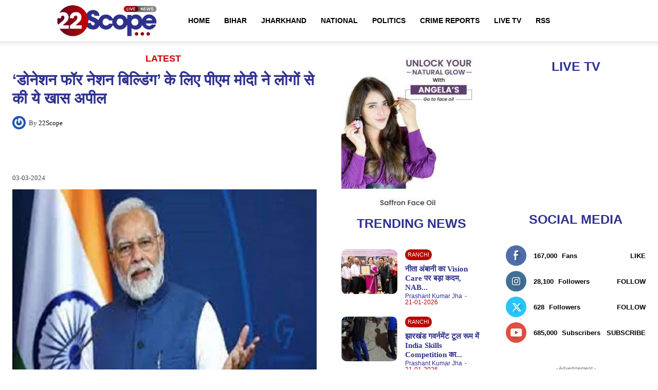

--- FILE ---
content_type: text/html; charset=UTF-8
request_url: https://22scope.com/pm-modi-made-this-special-appeal-to-the-people-for-donation-for-nation-building/
body_size: 52146
content:
<!doctype html >
<!--[if IE 8]><html class="ie8" lang="en"> <![endif]-->
<!--[if IE 9]><html class="ie9" lang="en"> <![endif]-->
<!--[if gt IE 8]><!--><html lang="hi-IN" dir="ltr"> <!--<![endif]--><head><script data-no-optimize="1">var litespeed_docref=sessionStorage.getItem("litespeed_docref");litespeed_docref&&(Object.defineProperty(document,"referrer",{get:function(){return litespeed_docref}}),sessionStorage.removeItem("litespeed_docref"));</script> <title>&#039;डोनेशन फॉर नेशन बिल्डिंग&#039; के लिए पीएम मोदी ने लोगों से की ये खास अपील - 22Scope News</title><meta charset="UTF-8" /><meta name="viewport" content="width=device-width, initial-scale=1.0"><link rel="pingback" href="https://22scope.com/xmlrpc.php" /><link rel="icon" type="image/png" href="https://22scope.com/wp-content/uploads/2025/05/22Scope-News-Logo-1.png"><meta name="description" content="चुनाव आयोग के द्वारा लोकसभा चुनाव की तारीखों का अब जल्द ही ऐलान कर दिया जाएगा. सभी पार्टियां चुनावों को लेकर तैयारियों में जुट गई है. वहीं भाजपा एक कदम आगे चल"/><meta name="robots" content="follow, index, max-snippet:-1, max-video-preview:-1, max-image-preview:large"/><link rel="canonical" href="https://22scope.com/pm-modi-made-this-special-appeal-to-the-people-for-donation-for-nation-building/" /><meta property="og:locale" content="hi_IN" /><meta property="og:type" content="article" /><meta property="og:title" content="&#039;डोनेशन फॉर नेशन बिल्डिंग&#039; के लिए पीएम मोदी ने लोगों से की ये खास अपील - 22Scope News" /><meta property="og:description" content="चुनाव आयोग के द्वारा लोकसभा चुनाव की तारीखों का अब जल्द ही ऐलान कर दिया जाएगा. सभी पार्टियां चुनावों को लेकर तैयारियों में जुट गई है. वहीं भाजपा एक कदम आगे चल" /><meta property="og:url" content="https://22scope.com/pm-modi-made-this-special-appeal-to-the-people-for-donation-for-nation-building/" /><meta property="og:site_name" content="22Scope News" /><meta property="article:publisher" content="https://facebook.com/22scope" /><meta property="article:tag" content="एक्स" /><meta property="article:tag" content="डोनेशन फॉर नेशन बिल्डिंग" /><meta property="article:tag" content="नमो एप" /><meta property="article:tag" content="पीएम मोदी" /><meta property="article:tag" content="बीजेपी" /><meta property="article:tag" content="लोकसभा चुनाव 2024" /><meta property="article:section" content="Latest" /><meta property="og:updated_time" content="2024-03-06T18:19:04+05:30" /><meta property="og:image" content="https://22scope.com/wp-content/uploads/2024/03/PM-MODI.22SCOPE.jpg" /><meta property="og:image:secure_url" content="https://22scope.com/wp-content/uploads/2024/03/PM-MODI.22SCOPE.jpg" /><meta property="og:image:width" content="600" /><meta property="og:image:height" content="449" /><meta property="og:image:alt" content="पीएम मोदी" /><meta property="og:image:type" content="image/jpeg" /><meta property="article:published_time" content="2024-03-03T19:00:15+05:30" /><meta property="article:modified_time" content="2024-03-06T18:19:04+05:30" /><meta name="twitter:card" content="summary_large_image" /><meta name="twitter:title" content="&#039;डोनेशन फॉर नेशन बिल्डिंग&#039; के लिए पीएम मोदी ने लोगों से की ये खास अपील - 22Scope News" /><meta name="twitter:description" content="चुनाव आयोग के द्वारा लोकसभा चुनाव की तारीखों का अब जल्द ही ऐलान कर दिया जाएगा. सभी पार्टियां चुनावों को लेकर तैयारियों में जुट गई है. वहीं भाजपा एक कदम आगे चल" /><meta name="twitter:image" content="https://22scope.com/wp-content/uploads/2024/03/PM-MODI.22SCOPE.jpg" /><meta name="twitter:label1" content="Written by" /><meta name="twitter:data1" content="22Scope" /><meta name="twitter:label2" content="Time to read" /><meta name="twitter:data2" content="1 minute" /> <script type="application/ld+json" class="rank-math-schema">{"@context":"https://schema.org","@graph":[{"@type":"Place","@id":"https://22scope.com/#place","address":{"@type":"PostalAddress","streetAddress":"New Co Operative Housing Colony","addressLocality":"KADRU","addressRegion":"RANCHI","postalCode":"834002","addressCountry":"IN"}},{"@type":["Organization"],"@id":"https://22scope.com/#organization","name":"22Scope Productions LLP","url":"https://22scope.com","sameAs":["https://facebook.com/22scope","https://youtube.com/@22scope","https://instagram.com/news22scope"],"email":"22scopeproductions@gmail.com","address":{"@type":"PostalAddress","streetAddress":"New Co Operative Housing Colony","addressLocality":"KADRU","addressRegion":"RANCHI","postalCode":"834002","addressCountry":"IN"},"logo":{"@type":"ImageObject","@id":"https://22scope.com/#logo","url":"https://22scope.com/wp-content/uploads/2025/09/Bihar-News-Jharkhand-News-Latest-News-Today-Top-Stories.png","contentUrl":"https://22scope.com/wp-content/uploads/2025/09/Bihar-News-Jharkhand-News-Latest-News-Today-Top-Stories.png","caption":"22Scope News","inLanguage":"hi-IN","width":"600","height":"600"},"description":"22Scope \u090f\u0915 \u0935\u093f\u0936\u094d\u0935\u0938\u0928\u0940\u092f \u0939\u093f\u0902\u0926\u0940 \u0928\u094d\u092f\u0942\u091c\u093c \u092a\u094b\u0930\u094d\u091f\u0932 \u0939\u0948, \u091c\u094b \u092c\u093f\u0939\u093e\u0930 \u0914\u0930 \u091d\u093e\u0930\u0916\u0902\u0921 \u0915\u0940 \u0924\u093e\u091c\u093c\u093e \u0916\u092c\u0930\u0947\u0902, \u092c\u094d\u0930\u0947\u0915\u093f\u0902\u0917 \u0928\u094d\u092f\u0942\u091c\u093c, \u0930\u093e\u091c\u0928\u0940\u0924\u093f, \u0938\u0930\u0915\u093e\u0930\u0940 \u0905\u092a\u0921\u0947\u091f, \u0915\u094d\u0930\u093e\u0907\u092e \u0930\u093f\u092a\u094b\u0930\u094d\u091f, \u0938\u094d\u0925\u093e\u0928\u0940\u092f \u0918\u091f\u0928\u093e\u090f\u0902 \u0914\u0930 \u0930\u093e\u0937\u094d\u091f\u094d\u0930\u0940\u092f \u0938\u0941\u0930\u094d\u0916\u093f\u092f\u093e\u0901 \u0938\u092c\u0938\u0947 \u0924\u0947\u091c\u093c \u0914\u0930 \u0938\u091f\u0940\u0915 \u0930\u0942\u092a \u092e\u0947\u0902 \u092a\u0947\u0936 \u0915\u0930\u0924\u093e \u0939\u0948\u0964 \u0930\u093e\u0902\u091a\u0940, \u092a\u091f\u0928\u093e, \u0939\u091c\u093e\u0930\u0940\u092c\u093e\u0917, \u0917\u092f\u093e, \u0927\u0928\u092c\u093e\u0926, \u091c\u092e\u0936\u0947\u0926\u092a\u0941\u0930 \u0938\u0939\u093f\u0924 \u092a\u0942\u0930\u0947 \u092c\u093f\u0939\u093e\u0930-\u091d\u093e\u0930\u0916\u0902\u0921 \u0915\u0947 \u0932\u094b\u0915\u0932 \u092e\u0941\u0926\u094d\u0926\u094b\u0902, \u0935\u093f\u0915\u093e\u0938, \u092a\u094d\u0930\u0936\u093e\u0938\u0928\u093f\u0915 \u0915\u093e\u0930\u094d\u0930\u0935\u093e\u0908 \u0914\u0930 \u0917\u094d\u0930\u093e\u0909\u0902\u0921 \u0930\u093f\u092a\u094b\u0930\u094d\u091f\u093f\u0902\u0917 22Scope \u0915\u0940 \u0916\u093e\u0938 \u092a\u0939\u091a\u093e\u0928 \u0939\u0948\u0964","location":{"@id":"https://22scope.com/#place"}},{"@type":"WebSite","@id":"https://22scope.com/#website","url":"https://22scope.com","name":"22Scope News","alternateName":"22Scope","publisher":{"@type":"Organization","@id":"https://22scope.com/#organization","name":"22Scope News","url":"https://22scope.com/","logo":{"@type":"ImageObject","@id":"https://22scope.com/#logo","url":"https://22scope.com/wp-content/uploads/2025/09/Bihar-News-Jharkhand-News-Latest-News-Today-Top-Stories.png"}},"inLanguage":"hi-IN"},{"@type":"ImageObject","@id":"https://22scope.com/wp-content/uploads/2024/03/PM-MODI.22SCOPE.jpg","url":"https://22scope.com/wp-content/uploads/2024/03/PM-MODI.22SCOPE.jpg","width":"600","height":"449","inLanguage":"hi-IN"},{"@type":"BreadcrumbList","@id":"https://22scope.com/pm-modi-made-this-special-appeal-to-the-people-for-donation-for-nation-building/#breadcrumb","itemListElement":[{"@type":"ListItem","position":"1","item":{"@id":"https://22scope.com","name":"Home"}},{"@type":"ListItem","position":"2","item":{"@id":"https://22scope.com/latest/","name":"Latest"}},{"@type":"ListItem","position":"3","item":{"@id":"https://22scope.com/pm-modi-made-this-special-appeal-to-the-people-for-donation-for-nation-building/","name":"&#8216;\u0921\u094b\u0928\u0947\u0936\u0928 \u092b\u0949\u0930 \u0928\u0947\u0936\u0928 \u092c\u093f\u0932\u094d\u0921\u093f\u0902\u0917&#8217; \u0915\u0947 \u0932\u093f\u090f \u092a\u0940\u090f\u092e \u092e\u094b\u0926\u0940 \u0928\u0947 \u0932\u094b\u0917\u094b\u0902 \u0938\u0947 \u0915\u0940 \u092f\u0947 \u0916\u093e\u0938 \u0905\u092a\u0940\u0932"}}]},{"@type":"WebPage","@id":"https://22scope.com/pm-modi-made-this-special-appeal-to-the-people-for-donation-for-nation-building/#webpage","url":"https://22scope.com/pm-modi-made-this-special-appeal-to-the-people-for-donation-for-nation-building/","name":"&#039;\u0921\u094b\u0928\u0947\u0936\u0928 \u092b\u0949\u0930 \u0928\u0947\u0936\u0928 \u092c\u093f\u0932\u094d\u0921\u093f\u0902\u0917&#039; \u0915\u0947 \u0932\u093f\u090f \u092a\u0940\u090f\u092e \u092e\u094b\u0926\u0940 \u0928\u0947 \u0932\u094b\u0917\u094b\u0902 \u0938\u0947 \u0915\u0940 \u092f\u0947 \u0916\u093e\u0938 \u0905\u092a\u0940\u0932 - 22Scope News","datePublished":"2024-03-03T19:00:15+05:30","dateModified":"2024-03-06T18:19:04+05:30","isPartOf":{"@id":"https://22scope.com/#website"},"primaryImageOfPage":{"@id":"https://22scope.com/wp-content/uploads/2024/03/PM-MODI.22SCOPE.jpg"},"inLanguage":"hi-IN","breadcrumb":{"@id":"https://22scope.com/pm-modi-made-this-special-appeal-to-the-people-for-donation-for-nation-building/#breadcrumb"},"articleSection":"Latest"},{"@type":"Person","@id":"https://22scope.com/author/22scope/","name":"22Scope","url":"https://22scope.com/author/22scope/","image":{"@type":"ImageObject","@id":"https://22scope.com/wp-content/litespeed/avatar/46216fcd93e015923ebe030bc51a7f1e.jpg?ver=1768457012","url":"https://22scope.com/wp-content/litespeed/avatar/46216fcd93e015923ebe030bc51a7f1e.jpg?ver=1768457012","caption":"22Scope","inLanguage":"hi-IN"},"sameAs":["https://22scope.com/"],"worksFor":{"@id":"https://22scope.com/#organization"}},{"@type":"NewsArticle","headline":"&#039;\u0921\u094b\u0928\u0947\u0936\u0928 \u092b\u0949\u0930 \u0928\u0947\u0936\u0928 \u092c\u093f\u0932\u094d\u0921\u093f\u0902\u0917&#039; \u0915\u0947 \u0932\u093f\u090f \u092a\u0940\u090f\u092e \u092e\u094b\u0926\u0940 \u0928\u0947 \u0932\u094b\u0917\u094b\u0902 \u0938\u0947 \u0915\u0940 \u092f\u0947 \u0916\u093e\u0938 \u0905\u092a\u0940\u0932 - 22Scope News","keywords":"\u092a\u0940\u090f\u092e \u092e\u094b\u0926\u0940","datePublished":"2024-03-03T19:00:15+05:30","dateModified":"2024-03-06T18:19:04+05:30","articleSection":"Latest","author":{"@id":"https://22scope.com/author/22scope/","name":"22Scope"},"publisher":{"@type":"Organization","@id":"https://22scope.com/#organization","name":"22Scope News","url":"https://22scope.com/","logo":{"@type":"ImageObject","@id":"https://22scope.com/#logo","url":"https://22scope.com/wp-content/uploads/2025/09/Bihar-News-Jharkhand-News-Latest-News-Today-Top-Stories.png"}},"description":"\u091a\u0941\u0928\u093e\u0935 \u0906\u092f\u094b\u0917 \u0915\u0947 \u0926\u094d\u0935\u093e\u0930\u093e \u0932\u094b\u0915\u0938\u092d\u093e \u091a\u0941\u0928\u093e\u0935 \u0915\u0940 \u0924\u093e\u0930\u0940\u0916\u094b\u0902 \u0915\u093e \u0905\u092c \u091c\u0932\u094d\u0926 \u0939\u0940 \u0910\u0932\u093e\u0928 \u0915\u0930 \u0926\u093f\u092f\u093e \u091c\u093e\u090f\u0917\u093e. \u0938\u092d\u0940 \u092a\u093e\u0930\u094d\u091f\u093f\u092f\u093e\u0902 \u091a\u0941\u0928\u093e\u0935\u094b\u0902 \u0915\u094b \u0932\u0947\u0915\u0930 \u0924\u0948\u092f\u093e\u0930\u093f\u092f\u094b\u0902 \u092e\u0947\u0902 \u091c\u0941\u091f \u0917\u0908 \u0939\u0948. \u0935\u0939\u0940\u0902 \u092d\u093e\u091c\u092a\u093e \u090f\u0915 \u0915\u0926\u092e \u0906\u0917\u0947 \u091a\u0932","name":"&#039;\u0921\u094b\u0928\u0947\u0936\u0928 \u092b\u0949\u0930 \u0928\u0947\u0936\u0928 \u092c\u093f\u0932\u094d\u0921\u093f\u0902\u0917&#039; \u0915\u0947 \u0932\u093f\u090f \u092a\u0940\u090f\u092e \u092e\u094b\u0926\u0940 \u0928\u0947 \u0932\u094b\u0917\u094b\u0902 \u0938\u0947 \u0915\u0940 \u092f\u0947 \u0916\u093e\u0938 \u0905\u092a\u0940\u0932 - 22Scope News","url":"https://22scope.com/pm-modi-made-this-special-appeal-to-the-people-for-donation-for-nation-building/","@id":"https://22scope.com/pm-modi-made-this-special-appeal-to-the-people-for-donation-for-nation-building/#richSnippet","isPartOf":{"@id":"https://22scope.com/pm-modi-made-this-special-appeal-to-the-people-for-donation-for-nation-building/#webpage"},"image":{"@id":"https://22scope.com/wp-content/uploads/2024/03/PM-MODI.22SCOPE.jpg"},"inLanguage":"hi-IN","mainEntityOfPage":{"@id":"https://22scope.com/pm-modi-made-this-special-appeal-to-the-people-for-donation-for-nation-building/#webpage"},"articleBody":"\u091a\u0941\u0928\u093e\u0935 \u0906\u092f\u094b\u0917 \u0915\u0947 \u0926\u094d\u0935\u093e\u0930\u093e \u0932\u094b\u0915\u0938\u092d\u093e \u091a\u0941\u0928\u093e\u0935 \u0915\u0940 \u0924\u093e\u0930\u0940\u0916\u094b\u0902 \u0915\u093e \u0905\u092c \u091c\u0932\u094d\u0926 \u0939\u0940 \u0910\u0932\u093e\u0928 \u0915\u0930 \u0926\u093f\u092f\u093e \u091c\u093e\u090f\u0917\u093e. \u0938\u092d\u0940 \u092a\u093e\u0930\u094d\u091f\u093f\u092f\u093e\u0902 \u091a\u0941\u0928\u093e\u0935\u094b\u0902 \u0915\u094b \u0932\u0947\u0915\u0930 \u0924\u0948\u092f\u093e\u0930\u093f\u092f\u094b\u0902 \u092e\u0947\u0902 \u091c\u0941\u091f \u0917\u0908 \u0939\u0948. \u0935\u0939\u0940\u0902 \u092d\u093e\u091c\u092a\u093e \u090f\u0915 \u0915\u0926\u092e \u0906\u0917\u0947 \u091a\u0932 \u0930\u0939\u0940 \u0939\u0948. \u092c\u0940\u0924\u0947 \u0915\u0932 \u092d\u093e\u091c\u092a\u093e \u0928\u0947 \u0932\u094b\u0915\u0938\u092d\u093e \u0909\u092e\u094d\u092e\u0940\u0926\u0935\u093e\u0930\u094b\u0902 \u0915\u0940 \u0918\u094b\u0937\u0923\u093e \u0915\u0930 \u0926\u0940 \u0914\u0930 \u0906\u091c \u092a\u0940\u090f\u092e \u092e\u094b\u0926\u0940 \u0928\u0947 '\u0921\u094b\u0928\u0947\u0936\u0928 \u092b\u0949\u0930 \u0928\u0947\u0936\u0928 \u092c\u093f\u0932\u094d\u0921\u093f\u0902\u0917' \u092e\u0941\u0939\u093f\u092e \u0936\u0941\u0930\u0941 \u0915\u0930 \u0926\u0940 \u0939\u0948. \u092a\u0940\u090f\u092e \u092e\u094b\u0926\u0940 \u0928\u0947 '\u0921\u094b\u0928\u0947\u0936\u0928 \u092b\u0949\u0930 \u0928\u0947\u0936\u0928 \u092c\u093f\u0932\u094d\u0921\u093f\u0902\u0917' \u092e\u0941\u0939\u093f\u092e \u0915\u0947 \u0924\u0939\u0924 \u092c\u0940\u091c\u0947\u092a\u0940 \u092b\u0949\u0930 \u0907\u0902\u0921\u093f\u092f\u093e \u0915\u094b 2 \u0939\u091c\u093e\u0930 \u0930\u0941\u092a\u090f \u0915\u093e \u0926\u093e\u0928 \u0926\u093f\u092f\u093e \u0939\u0948. \u0914\u0930 \u0938\u093e\u0925 \u0939\u0940 \u092a\u094d\u0930\u0927\u093e\u0928\u092e\u0902\u0924\u094d\u0930\u0940 \u0928\u0947 \u092a\u093e\u0930\u094d\u091f\u0940 \u092b\u0902\u0921 \u0915\u0947 \u0928\u093e\u092e \u092a\u0930 \u0926\u0940 \u0917\u0908 \u0921\u094b\u0928\u0947\u0936\u0928 \u0915\u0940 \u092a\u0930\u094d\u091a\u0940 \u092d\u0940 \u090f\u0915\u094d\u0938 \u092a\u0930 \u0936\u0947\u092f\u0930 \u0915\u093f\u092f\u093e \u0939\u0948. \u092a\u0940\u090f\u092e \u0928\u0947 \u090f\u0915\u094d\u0938 \u092a\u0930 \u092a\u0930\u094d\u091a\u0940 \u0936\u0947\u092f\u0930 \u0915\u0930\u0924\u0947 \u0939\u0941\u090f \u0932\u093f\u0916\u093e, '\u092e\u0941\u091d\u0947 \u092c\u0940\u091c\u0947\u092a\u0940 \u092e\u0947\u0902 \u092f\u094b\u0917\u0926\u093e\u0928 \u0926\u0947\u0928\u0947 \u0914\u0930 \u0935\u093f\u0915\u0938\u093f\u0924 \u092d\u093e\u0930\u0924 \u0915\u0947 \u0928\u093f\u0930\u094d\u092e\u093e\u0923 \u0915\u0947 \u092a\u094d\u0930\u092f\u093e\u0938\u094b\u0902 \u0915\u094b \u092e\u091c\u092c\u0942\u0924 \u0915\u0930\u0928\u0947 \u092e\u0947\u0902 \u0916\u0941\u0936\u0940 \u0939\u094b \u0930\u0939\u0940 \u0939\u0948. \u092e\u0948\u0902 \u0938\u092d\u0940 \u0938\u0947 Na Mo App \u0915\u0947 \u092e\u093e\u0927\u094d\u092f\u092e \u0938\u0947 \u0930\u093e\u0937\u094d\u091f\u094d\u0930 \u0928\u093f\u0930\u094d\u092e\u093e\u0923 \u0915\u0947 \u0932\u093f\u090f \u0921\u094b\u0928\u0947\u0936\u0928 \u0915\u093e \u0939\u093f\u0938\u094d\u0938\u093e \u092c\u0928\u0928\u0947 \u0915\u093e \u092d\u0940 \u0906\u0917\u094d\u0930\u0939 \u0915\u0930\u0924\u093e \u0939\u0942\u0902.' \u092a\u0940\u090f\u092e \u092e\u094b\u0926\u0940 \u0928\u0947 \u0905\u092a\u0928\u0947 \u092a\u094b\u0938\u094d\u091f \u092e\u0947\u0902 \u0921\u094b\u0928\u0947\u0936\u0928 \u0915\u094b \u0932\u0947\u0915\u0930 \u090f\u0915 \u0932\u093f\u0902\u0915 \u092d\u0940 \u0936\u0947\u092f\u0930 \u0915\u093f\u092f\u093e \u0939\u0948. \u0907\u0938\u0915\u0947 \u091c\u0930\u093f\u090f \u0938\u0940\u0927\u0947 \u092c\u0940\u091c\u0947\u092a\u0940 \u091a\u0902\u0926\u093e \u0926\u093f\u092f\u093e \u091c\u093e \u0938\u0915\u0924\u093e \u0939\u0948.","wordCount":"175","readingTime":"PT1M","timeRequired":"PT1M","copyrightHolder":{"@type":"Organization","@id":"https://22scope.com/#organization","name":"22Scope News","url":"https://22scope.com/","logo":{"@type":"ImageObject","@id":"https://22scope.com/#logo","url":"https://22scope.com/wp-content/uploads/2025/09/Bihar-News-Jharkhand-News-Latest-News-Today-Top-Stories.png"}}}]}</script> <link rel='dns-prefetch' href='//www.googletagmanager.com' /><link rel='dns-prefetch' href='//fonts.googleapis.com' /><link rel='dns-prefetch' href='//fonts.gstatic.com' /><link rel='dns-prefetch' href='//pagead2.googlesyndication.com' /><link rel="alternate" type="application/rss+xml" title="22Scope News &raquo; Feed" href="https://22scope.com/feed/" /><link rel="alternate" type="application/rss+xml" title="22Scope News &raquo; Comments Feed" href="https://22scope.com/comments/feed/" /><link rel="alternate" title="oEmbed (JSON)" type="application/json+oembed" href="https://22scope.com/wp-json/oembed/1.0/embed?url=https%3A%2F%2F22scope.com%2Fpm-modi-made-this-special-appeal-to-the-people-for-donation-for-nation-building%2F" /><link rel="alternate" title="oEmbed (XML)" type="text/xml+oembed" href="https://22scope.com/wp-json/oembed/1.0/embed?url=https%3A%2F%2F22scope.com%2Fpm-modi-made-this-special-appeal-to-the-people-for-donation-for-nation-building%2F&#038;format=xml" /><style id='wp-img-auto-sizes-contain-inline-css' type='text/css'>img:is([sizes=auto i],[sizes^="auto," i]){contain-intrinsic-size:3000px 1500px}
/*# sourceURL=wp-img-auto-sizes-contain-inline-css */</style><link data-optimized="2" rel="stylesheet" href="https://22scope.com/wp-content/litespeed/css/7beb388e0af69fff1857a5f06eb349cf.css?ver=fc89c" /><style id='global-styles-inline-css' type='text/css'>:root{--wp--preset--aspect-ratio--square: 1;--wp--preset--aspect-ratio--4-3: 4/3;--wp--preset--aspect-ratio--3-4: 3/4;--wp--preset--aspect-ratio--3-2: 3/2;--wp--preset--aspect-ratio--2-3: 2/3;--wp--preset--aspect-ratio--16-9: 16/9;--wp--preset--aspect-ratio--9-16: 9/16;--wp--preset--color--black: #000000;--wp--preset--color--cyan-bluish-gray: #abb8c3;--wp--preset--color--white: #ffffff;--wp--preset--color--pale-pink: #f78da7;--wp--preset--color--vivid-red: #cf2e2e;--wp--preset--color--luminous-vivid-orange: #ff6900;--wp--preset--color--luminous-vivid-amber: #fcb900;--wp--preset--color--light-green-cyan: #7bdcb5;--wp--preset--color--vivid-green-cyan: #00d084;--wp--preset--color--pale-cyan-blue: #8ed1fc;--wp--preset--color--vivid-cyan-blue: #0693e3;--wp--preset--color--vivid-purple: #9b51e0;--wp--preset--gradient--vivid-cyan-blue-to-vivid-purple: linear-gradient(135deg,rgb(6,147,227) 0%,rgb(155,81,224) 100%);--wp--preset--gradient--light-green-cyan-to-vivid-green-cyan: linear-gradient(135deg,rgb(122,220,180) 0%,rgb(0,208,130) 100%);--wp--preset--gradient--luminous-vivid-amber-to-luminous-vivid-orange: linear-gradient(135deg,rgb(252,185,0) 0%,rgb(255,105,0) 100%);--wp--preset--gradient--luminous-vivid-orange-to-vivid-red: linear-gradient(135deg,rgb(255,105,0) 0%,rgb(207,46,46) 100%);--wp--preset--gradient--very-light-gray-to-cyan-bluish-gray: linear-gradient(135deg,rgb(238,238,238) 0%,rgb(169,184,195) 100%);--wp--preset--gradient--cool-to-warm-spectrum: linear-gradient(135deg,rgb(74,234,220) 0%,rgb(151,120,209) 20%,rgb(207,42,186) 40%,rgb(238,44,130) 60%,rgb(251,105,98) 80%,rgb(254,248,76) 100%);--wp--preset--gradient--blush-light-purple: linear-gradient(135deg,rgb(255,206,236) 0%,rgb(152,150,240) 100%);--wp--preset--gradient--blush-bordeaux: linear-gradient(135deg,rgb(254,205,165) 0%,rgb(254,45,45) 50%,rgb(107,0,62) 100%);--wp--preset--gradient--luminous-dusk: linear-gradient(135deg,rgb(255,203,112) 0%,rgb(199,81,192) 50%,rgb(65,88,208) 100%);--wp--preset--gradient--pale-ocean: linear-gradient(135deg,rgb(255,245,203) 0%,rgb(182,227,212) 50%,rgb(51,167,181) 100%);--wp--preset--gradient--electric-grass: linear-gradient(135deg,rgb(202,248,128) 0%,rgb(113,206,126) 100%);--wp--preset--gradient--midnight: linear-gradient(135deg,rgb(2,3,129) 0%,rgb(40,116,252) 100%);--wp--preset--font-size--small: 11px;--wp--preset--font-size--medium: 20px;--wp--preset--font-size--large: 32px;--wp--preset--font-size--x-large: 42px;--wp--preset--font-size--regular: 15px;--wp--preset--font-size--larger: 50px;--wp--preset--spacing--20: 0.44rem;--wp--preset--spacing--30: 0.67rem;--wp--preset--spacing--40: 1rem;--wp--preset--spacing--50: 1.5rem;--wp--preset--spacing--60: 2.25rem;--wp--preset--spacing--70: 3.38rem;--wp--preset--spacing--80: 5.06rem;--wp--preset--shadow--natural: 6px 6px 9px rgba(0, 0, 0, 0.2);--wp--preset--shadow--deep: 12px 12px 50px rgba(0, 0, 0, 0.4);--wp--preset--shadow--sharp: 6px 6px 0px rgba(0, 0, 0, 0.2);--wp--preset--shadow--outlined: 6px 6px 0px -3px rgb(255, 255, 255), 6px 6px rgb(0, 0, 0);--wp--preset--shadow--crisp: 6px 6px 0px rgb(0, 0, 0);}:where(.is-layout-flex){gap: 0.5em;}:where(.is-layout-grid){gap: 0.5em;}body .is-layout-flex{display: flex;}.is-layout-flex{flex-wrap: wrap;align-items: center;}.is-layout-flex > :is(*, div){margin: 0;}body .is-layout-grid{display: grid;}.is-layout-grid > :is(*, div){margin: 0;}:where(.wp-block-columns.is-layout-flex){gap: 2em;}:where(.wp-block-columns.is-layout-grid){gap: 2em;}:where(.wp-block-post-template.is-layout-flex){gap: 1.25em;}:where(.wp-block-post-template.is-layout-grid){gap: 1.25em;}.has-black-color{color: var(--wp--preset--color--black) !important;}.has-cyan-bluish-gray-color{color: var(--wp--preset--color--cyan-bluish-gray) !important;}.has-white-color{color: var(--wp--preset--color--white) !important;}.has-pale-pink-color{color: var(--wp--preset--color--pale-pink) !important;}.has-vivid-red-color{color: var(--wp--preset--color--vivid-red) !important;}.has-luminous-vivid-orange-color{color: var(--wp--preset--color--luminous-vivid-orange) !important;}.has-luminous-vivid-amber-color{color: var(--wp--preset--color--luminous-vivid-amber) !important;}.has-light-green-cyan-color{color: var(--wp--preset--color--light-green-cyan) !important;}.has-vivid-green-cyan-color{color: var(--wp--preset--color--vivid-green-cyan) !important;}.has-pale-cyan-blue-color{color: var(--wp--preset--color--pale-cyan-blue) !important;}.has-vivid-cyan-blue-color{color: var(--wp--preset--color--vivid-cyan-blue) !important;}.has-vivid-purple-color{color: var(--wp--preset--color--vivid-purple) !important;}.has-black-background-color{background-color: var(--wp--preset--color--black) !important;}.has-cyan-bluish-gray-background-color{background-color: var(--wp--preset--color--cyan-bluish-gray) !important;}.has-white-background-color{background-color: var(--wp--preset--color--white) !important;}.has-pale-pink-background-color{background-color: var(--wp--preset--color--pale-pink) !important;}.has-vivid-red-background-color{background-color: var(--wp--preset--color--vivid-red) !important;}.has-luminous-vivid-orange-background-color{background-color: var(--wp--preset--color--luminous-vivid-orange) !important;}.has-luminous-vivid-amber-background-color{background-color: var(--wp--preset--color--luminous-vivid-amber) !important;}.has-light-green-cyan-background-color{background-color: var(--wp--preset--color--light-green-cyan) !important;}.has-vivid-green-cyan-background-color{background-color: var(--wp--preset--color--vivid-green-cyan) !important;}.has-pale-cyan-blue-background-color{background-color: var(--wp--preset--color--pale-cyan-blue) !important;}.has-vivid-cyan-blue-background-color{background-color: var(--wp--preset--color--vivid-cyan-blue) !important;}.has-vivid-purple-background-color{background-color: var(--wp--preset--color--vivid-purple) !important;}.has-black-border-color{border-color: var(--wp--preset--color--black) !important;}.has-cyan-bluish-gray-border-color{border-color: var(--wp--preset--color--cyan-bluish-gray) !important;}.has-white-border-color{border-color: var(--wp--preset--color--white) !important;}.has-pale-pink-border-color{border-color: var(--wp--preset--color--pale-pink) !important;}.has-vivid-red-border-color{border-color: var(--wp--preset--color--vivid-red) !important;}.has-luminous-vivid-orange-border-color{border-color: var(--wp--preset--color--luminous-vivid-orange) !important;}.has-luminous-vivid-amber-border-color{border-color: var(--wp--preset--color--luminous-vivid-amber) !important;}.has-light-green-cyan-border-color{border-color: var(--wp--preset--color--light-green-cyan) !important;}.has-vivid-green-cyan-border-color{border-color: var(--wp--preset--color--vivid-green-cyan) !important;}.has-pale-cyan-blue-border-color{border-color: var(--wp--preset--color--pale-cyan-blue) !important;}.has-vivid-cyan-blue-border-color{border-color: var(--wp--preset--color--vivid-cyan-blue) !important;}.has-vivid-purple-border-color{border-color: var(--wp--preset--color--vivid-purple) !important;}.has-vivid-cyan-blue-to-vivid-purple-gradient-background{background: var(--wp--preset--gradient--vivid-cyan-blue-to-vivid-purple) !important;}.has-light-green-cyan-to-vivid-green-cyan-gradient-background{background: var(--wp--preset--gradient--light-green-cyan-to-vivid-green-cyan) !important;}.has-luminous-vivid-amber-to-luminous-vivid-orange-gradient-background{background: var(--wp--preset--gradient--luminous-vivid-amber-to-luminous-vivid-orange) !important;}.has-luminous-vivid-orange-to-vivid-red-gradient-background{background: var(--wp--preset--gradient--luminous-vivid-orange-to-vivid-red) !important;}.has-very-light-gray-to-cyan-bluish-gray-gradient-background{background: var(--wp--preset--gradient--very-light-gray-to-cyan-bluish-gray) !important;}.has-cool-to-warm-spectrum-gradient-background{background: var(--wp--preset--gradient--cool-to-warm-spectrum) !important;}.has-blush-light-purple-gradient-background{background: var(--wp--preset--gradient--blush-light-purple) !important;}.has-blush-bordeaux-gradient-background{background: var(--wp--preset--gradient--blush-bordeaux) !important;}.has-luminous-dusk-gradient-background{background: var(--wp--preset--gradient--luminous-dusk) !important;}.has-pale-ocean-gradient-background{background: var(--wp--preset--gradient--pale-ocean) !important;}.has-electric-grass-gradient-background{background: var(--wp--preset--gradient--electric-grass) !important;}.has-midnight-gradient-background{background: var(--wp--preset--gradient--midnight) !important;}.has-small-font-size{font-size: var(--wp--preset--font-size--small) !important;}.has-medium-font-size{font-size: var(--wp--preset--font-size--medium) !important;}.has-large-font-size{font-size: var(--wp--preset--font-size--large) !important;}.has-x-large-font-size{font-size: var(--wp--preset--font-size--x-large) !important;}
/*# sourceURL=global-styles-inline-css */</style><style id='classic-theme-styles-inline-css' type='text/css'>/*! This file is auto-generated */
.wp-block-button__link{color:#fff;background-color:#32373c;border-radius:9999px;box-shadow:none;text-decoration:none;padding:calc(.667em + 2px) calc(1.333em + 2px);font-size:1.125em}.wp-block-file__button{background:#32373c;color:#fff;text-decoration:none}
/*# sourceURL=/wp-includes/css/classic-themes.min.css */</style><style id='ez-toc-style-inline-css' type='text/css'>#ez-toc-container{background:#f9f9f9;border:1px solid #aaa;border-radius:4px;-webkit-box-shadow:0 1px 1px rgba(0,0,0,.05);box-shadow:0 1px 1px rgba(0,0,0,.05);display:table;margin-bottom:1em;padding:10px 20px 10px 10px;position:relative;width:auto}div.ez-toc-widget-container{padding:0;position:relative}#ez-toc-container.ez-toc-light-blue{background:#edf6ff}#ez-toc-container.ez-toc-white{background:#fff}#ez-toc-container.ez-toc-black{background:#000}#ez-toc-container.ez-toc-transparent{background:none transparent}div.ez-toc-widget-container ul{display:block}div.ez-toc-widget-container li{border:none;padding:0}div.ez-toc-widget-container ul.ez-toc-list{padding:10px}#ez-toc-container ul ul,.ez-toc div.ez-toc-widget-container ul ul{margin-left:1.5em}#ez-toc-container li,#ez-toc-container ul{margin:0;padding:0}#ez-toc-container li,#ez-toc-container ul,#ez-toc-container ul li,div.ez-toc-widget-container,div.ez-toc-widget-container li{background:none;list-style:none none;line-height:1.6;margin:0;overflow:hidden;z-index:1}#ez-toc-container .ez-toc-title{text-align:left;line-height:1.45;margin:0;padding:0}.ez-toc-title-container{display:table;width:100%}.ez-toc-title,.ez-toc-title-toggle{display:inline;text-align:left;vertical-align:middle}#ez-toc-container.ez-toc-black p.ez-toc-title{color:#fff}#ez-toc-container div.ez-toc-title-container+ul.ez-toc-list{margin-top:1em}.ez-toc-wrap-left{margin:0 auto 1em 0!important}.ez-toc-wrap-left-text{float:left}.ez-toc-wrap-right{margin:0 0 1em auto!important}.ez-toc-wrap-right-text{float:right}#ez-toc-container a{color:#444;box-shadow:none;text-decoration:none;text-shadow:none;display:inline-flex;align-items:stretch;flex-wrap:nowrap}#ez-toc-container a:visited{color:#9f9f9f}#ez-toc-container a:hover{text-decoration:underline}#ez-toc-container.ez-toc-black a,#ez-toc-container.ez-toc-black a:visited{color:#fff}#ez-toc-container a.ez-toc-toggle{display:flex;align-items:center}.ez-toc-widget-container ul.ez-toc-list li:before{content:" ";position:absolute;left:0;right:0;height:30px;line-height:30px;z-index:-1}.ez-toc-widget-container ul.ez-toc-list li.active{background-color:#ededed}.ez-toc-widget-container li.active>a{font-weight:900}.ez-toc-btn{display:inline-block;padding:6px 12px;margin-bottom:0;font-size:14px;font-weight:400;line-height:1.428571429;text-align:center;white-space:nowrap;vertical-align:middle;cursor:pointer;background-image:none;border:1px solid transparent;border-radius:4px;-webkit-user-select:none;-moz-user-select:none;-ms-user-select:none;-o-user-select:none;user-select:none}.ez-toc-btn:focus{outline:thin dotted #333;outline:5px auto -webkit-focus-ring-color;outline-offset:-2px}.ez-toc-btn:focus,.ez-toc-btn:hover{color:#333;text-decoration:none}.ez-toc-btn.active,.ez-toc-btn:active{background-image:none;outline:0;-webkit-box-shadow:inset 0 3px 5px rgba(0,0,0,.125);box-shadow:inset 0 3px 5px rgba(0,0,0,.125)}.ez-toc-btn-default{color:#333;background-color:#fff}.ez-toc-btn-default.active,.ez-toc-btn-default:active,.ez-toc-btn-default:focus,.ez-toc-btn-default:hover{color:#333;background-color:#ebebeb;border-color:#adadad}.ez-toc-btn-default.active,.ez-toc-btn-default:active{background-image:none}.ez-toc-btn-sm,.ez-toc-btn-xs{padding:5px 10px;font-size:12px;line-height:1.5;border-radius:3px}.ez-toc-btn-xs{padding:1px 5px}.ez-toc-btn-default{text-shadow:0 -1px 0 rgba(0,0,0,.2);-webkit-box-shadow:inset 0 1px 0 hsla(0,0%,100%,.15),0 1px 1px rgba(0,0,0,.075);box-shadow:inset 0 1px 0 hsla(0,0%,100%,.15),0 1px 1px rgba(0,0,0,.075)}.ez-toc-btn-default:active{-webkit-box-shadow:inset 0 3px 5px rgba(0,0,0,.125);box-shadow:inset 0 3px 5px rgba(0,0,0,.125)}.btn.active,.ez-toc-btn:active{background-image:none}.ez-toc-btn-default{text-shadow:0 1px 0 #fff;background-image:-webkit-gradient(linear,left 0,left 100%,from(#fff),to(#e0e0e0));background-image:-webkit-linear-gradient(top,#fff,#e0e0e0);background-image:-moz-linear-gradient(top,#fff 0,#e0e0e0 100%);background-image:linear-gradient(180deg,#fff 0,#e0e0e0);background-repeat:repeat-x;border-color:#ccc;filter:progid:DXImageTransform.Microsoft.gradient(startColorstr="#ffffffff",endColorstr="#ffe0e0e0",GradientType=0);filter:progid:DXImageTransform.Microsoft.gradient(enabled=false)}.ez-toc-btn-default:focus,.ez-toc-btn-default:hover{background-color:#e0e0e0;background-position:0 -15px}.ez-toc-btn-default.active,.ez-toc-btn-default:active{background-color:#e0e0e0;border-color:#dbdbdb}.ez-toc-pull-right{float:right!important;margin-left:10px}#ez-toc-container label.cssicon,#ez-toc-widget-container label.cssicon{height:30px}.ez-toc-glyphicon{position:relative;top:1px;display:inline-block;font-family:Glyphicons Halflings;-webkit-font-smoothing:antialiased;font-style:normal;font-weight:400;line-height:1;-moz-osx-font-smoothing:grayscale}.ez-toc-glyphicon:empty{width:1em}.ez-toc-toggle i.ez-toc-glyphicon{font-size:16px;margin-left:2px}#ez-toc-container input{position:absolute;left:-999em}#ez-toc-container input[type=checkbox]:checked+nav,#ez-toc-widget-container input[type=checkbox]:checked+nav{opacity:0;max-height:0;border:none;display:none}#ez-toc-container label{position:relative;cursor:pointer;display:initial}#ez-toc-container .ez-toc-js-icon-con{display:initial}#ez-toc-container .ez-toc-js-icon-con,#ez-toc-container .ez-toc-toggle label{float:right;position:relative;font-size:16px;padding:0;border:1px solid #999191;border-radius:5px;cursor:pointer;left:10px;width:35px}div#ez-toc-container .ez-toc-title{display:initial}.ez-toc-wrap-center{margin:0 auto 1em!important}#ez-toc-container a.ez-toc-toggle{color:#444;background:inherit;border:inherit}.ez-toc-toggle #item{position:absolute;left:-999em}label.cssicon .ez-toc-glyphicon:empty{font-size:16px;margin-left:2px}label.cssiconcheckbox{display:none}.ez-toc-widget-container ul li a{padding-left:10px;display:inline-flex;align-items:stretch;flex-wrap:nowrap}.ez-toc-widget-container ul.ez-toc-list li{height:auto!important}.ez-toc-cssicon{float:right;position:relative;font-size:16px;padding:0;border:1px solid #999191;border-radius:5px;cursor:pointer;left:10px;width:35px}.ez-toc-icon-toggle-span{display:flex;align-items:center;width:35px;height:30px;justify-content:center;direction:ltr}#ez-toc-container .eztoc-toggle-hide-by-default{display:none}.eztoc_no_heading_found{background-color:#ff0;padding-left:10px}.eztoc-hide{display:none}.term-description .ez-toc-title-container p:nth-child(2){width:50px;float:right;margin:0}.ez-toc-list.ez-toc-columns-2{column-count:2;column-gap:20px;column-fill:balance}.ez-toc-list.ez-toc-columns-2>li{display:block;break-inside:avoid;margin-bottom:8px;page-break-inside:avoid}.ez-toc-list.ez-toc-columns-3{column-count:3;column-gap:20px;column-fill:balance}.ez-toc-list.ez-toc-columns-3>li{display:block;break-inside:avoid;margin-bottom:8px;page-break-inside:avoid}.ez-toc-list.ez-toc-columns-4{column-count:4;column-gap:20px;column-fill:balance}.ez-toc-list.ez-toc-columns-4>li{display:block;break-inside:avoid;margin-bottom:8px;page-break-inside:avoid}.ez-toc-list.ez-toc-columns-optimized{column-fill:balance;orphans:2;widows:2}.ez-toc-list.ez-toc-columns-optimized>li{display:block;break-inside:avoid;page-break-inside:avoid}@media (max-width:768px){.ez-toc-list.ez-toc-columns-2,.ez-toc-list.ez-toc-columns-3,.ez-toc-list.ez-toc-columns-4{column-count:1;column-gap:0}}@media (max-width:1024px) and (min-width:769px){.ez-toc-list.ez-toc-columns-3,.ez-toc-list.ez-toc-columns-4{column-count:2}}.ez-toc-container-direction {direction: ltr;}.ez-toc-counter ul {direction: ltr;counter-reset: item ;}.ez-toc-counter nav ul li a::before {content: counter(item, square) '  ';margin-right: .2em; counter-increment: item;flex-grow: 0;flex-shrink: 0;float: left; }.ez-toc-widget-direction {direction: ltr;}.ez-toc-widget-container ul {direction: ltr;counter-reset: item ;}.ez-toc-widget-container nav ul li a::before {content: counter(item, square) '  ';margin-right: .2em; counter-increment: item;flex-grow: 0;flex-shrink: 0;float: left; }div#ez-toc-container .ez-toc-title {font-size: 120%;}div#ez-toc-container .ez-toc-title {font-weight: 600;}div#ez-toc-container ul li , div#ez-toc-container ul li a {font-size: 95%;}div#ez-toc-container ul li , div#ez-toc-container ul li a {font-weight: 500;}div#ez-toc-container nav ul ul li {font-size: 90%;}div#ez-toc-container {background: #81d742;border: 1px solid #3bd330;}div#ez-toc-container p.ez-toc-title , #ez-toc-container .ez_toc_custom_title_icon , #ez-toc-container .ez_toc_custom_toc_icon {color: #003aba;}div#ez-toc-container ul.ez-toc-list a {color: #004ce5;}div#ez-toc-container ul.ez-toc-list a:hover {color: #f24c43;}div#ez-toc-container ul.ez-toc-list a:visited {color: #592105;}.ez-toc-counter nav ul li a::before {color: ;}.ez-toc-box-title {font-weight: bold; margin-bottom: 10px; text-align: center; text-transform: uppercase; letter-spacing: 1px; color: #666; padding-bottom: 5px;position:absolute;top:-4%;left:5%;background-color: inherit;transition: top 0.3s ease;}.ez-toc-box-title.toc-closed {top:-25%;}
/*# sourceURL=ez-toc-style-inline-css */</style> <script type="litespeed/javascript" data-src="https://22scope.com/wp-includes/js/jquery/jquery.min.js" id="jquery-core-js"></script> <script type="litespeed/javascript" data-src="https://22scope.com/wp-includes/js/jquery/jquery-migrate.min.js" id="jquery-migrate-js"></script> 
 <script type="litespeed/javascript" data-src="https://www.googletagmanager.com/gtag/js?id=G-PHL8JTKQ1K" id="google_gtagjs-js"></script> <script id="google_gtagjs-js-after" type="litespeed/javascript">window.dataLayer=window.dataLayer||[];function gtag(){dataLayer.push(arguments)}
gtag("set","linker",{"domains":["22scope.com"]});gtag("js",new Date());gtag("set","developer_id.dZTNiMT",!0);gtag("config","G-PHL8JTKQ1K",{"googlesitekit_post_type":"post","googlesitekit_post_date":"20240303","googlesitekit_post_author":"22Scope"});window._googlesitekit=window._googlesitekit||{};window._googlesitekit.throttledEvents=[];window._googlesitekit.gtagEvent=(name,data)=>{var key=JSON.stringify({name,data});if(!!window._googlesitekit.throttledEvents[key]){return}window._googlesitekit.throttledEvents[key]=!0;setTimeout(()=>{delete window._googlesitekit.throttledEvents[key]},5);gtag("event",name,{...data,event_source:"site-kit"})}</script> <link rel="https://api.w.org/" href="https://22scope.com/wp-json/" /><link rel="alternate" title="JSON" type="application/json" href="https://22scope.com/wp-json/wp/v2/posts/172112" /><link rel="EditURI" type="application/rsd+xml" title="RSD" href="https://22scope.com/xmlrpc.php?rsd" /><meta name="generator" content="WordPress 6.9" /><link rel='shortlink' href='https://22scope.com/?p=172112' /><meta name="generator" content="Site Kit by Google 1.170.0" /><meta property="og:title" name="og:title" content="&#8216;डोनेशन फॉर नेशन बिल्डिंग&#8217; के लिए पीएम मोदी ने लोगों से की ये खास अपील" /><meta property="og:type" name="og:type" content="article" /><meta property="og:image" name="og:image" content="https://22scope.com/wp-content/uploads/2024/03/PM-MODI.22SCOPE.jpg" /><meta property="og:url" name="og:url" content="https://22scope.com/pm-modi-made-this-special-appeal-to-the-people-for-donation-for-nation-building/" /><meta property="og:description" name="og:description" content="चुनाव आयोग के द्वारा लोकसभा चुनाव की तारीखों का अब जल्द ही ऐलान कर दिया जाएगा. सभी पार्टियां चुनावों को लेकर तैयारियों में जुट गई है. वहीं भाजपा एक कदम आगे चल रही है. बीते कल भाजपा ने लोकसभा उम्मीदवारों की घोषणा कर दी और आज पीएम मोदी ने &#039;डोनेशन फॉर नेशन बिल्डिंग&#039; मुहिम शुरु [...]" /><meta property="og:locale" name="og:locale" content="en_US" /><meta property="og:site_name" name="og:site_name" content="22Scope News" /><meta property="twitter:card" name="twitter:card" content="summary_large_image" /><meta property="article:tag" name="article:tag" content="एक्स" /><meta property="article:tag" name="article:tag" content="डोनेशन फॉर नेशन बिल्डिंग" /><meta property="article:tag" name="article:tag" content="नमो एप" /><meta property="article:tag" name="article:tag" content="पीएम मोदी" /><meta property="article:tag" name="article:tag" content="बीजेपी" /><meta property="article:tag" name="article:tag" content="लोकसभा चुनाव 2024" /><meta property="article:section" name="article:section" content="Latest" /><meta property="article:published_time" name="article:published_time" content="2024-03-03T19:00:15+05:30" /><meta property="article:modified_time" name="article:modified_time" content="2024-03-06T18:19:04+05:30" /><meta property="article:author" name="article:author" content="https://22scope.com/author/22scope/" /> <script type="litespeed/javascript">window.tdb_global_vars={"wpRestUrl":"https:\/\/22scope.com\/wp-json\/","permalinkStructure":"\/%postname%\/"};window.tdb_p_autoload_vars={"isAjax":!1,"isAdminBarShowing":!1,"autoloadStatus":"off","origPostEditUrl":null}</script> <style id="tdb-global-fonts">:root{--today_news_default:Montserrat;--global-font-1:Poppins;--global-font-2:Roboto Condensed;--global-font-3:PT Serif;--arabic:Noto Naskh Arabic;--playfair:Playfair Display;--global-font-7:Noto Sans Devanagari;}
.td-md-is-ios{--global-font-7:-apple-system, BlinkMacSystemFont, sans-serif;}
.td-md-is-android{--global-font-7:"Noto Sans", "Helvetica Neue", Helvetica, Arial, sans-serif;}</style><meta name="google-adsense-platform-account" content="ca-host-pub-2644536267352236"><meta name="google-adsense-platform-domain" content="sitekit.withgoogle.com"> <script type="litespeed/javascript">(function(w,d,s,l,i){w[l]=w[l]||[];w[l].push({'gtm.start':new Date().getTime(),event:'gtm.js'});var f=d.getElementsByTagName(s)[0],j=d.createElement(s),dl=l!='dataLayer'?'&l='+l:'';j.async=!0;j.src='https://www.googletagmanager.com/gtm.js?id='+i+dl;f.parentNode.insertBefore(j,f)})(window,document,'script','dataLayer','GTM-PMH4DQQ')</script>  <script type="litespeed/javascript" data-src="https://pagead2.googlesyndication.com/pagead/js/adsbygoogle.js?client=ca-pub-3784991425945127&amp;host=ca-host-pub-2644536267352236" crossorigin="anonymous"></script>  <script id="td-generated-header-js" type="litespeed/javascript">var tdBlocksArray=[];function tdBlock(){this.id='';this.block_type=1;this.atts='';this.td_column_number='';this.td_current_page=1;this.post_count=0;this.found_posts=0;this.max_num_pages=0;this.td_filter_value='';this.is_ajax_running=!1;this.td_user_action='';this.header_color='';this.ajax_pagination_infinite_stop=''}(function(){var htmlTag=document.getElementsByTagName("html")[0];if(navigator.userAgent.indexOf("MSIE 10.0")>-1){htmlTag.className+=' ie10'}
if(!!navigator.userAgent.match(/Trident.*rv\:11\./)){htmlTag.className+=' ie11'}
if(navigator.userAgent.indexOf("Edge")>-1){htmlTag.className+=' ieEdge'}
if(/(iPad|iPhone|iPod)/g.test(navigator.userAgent)){htmlTag.className+=' td-md-is-ios'}
var user_agent=navigator.userAgent.toLowerCase();if(user_agent.indexOf("android")>-1){htmlTag.className+=' td-md-is-android'}
if(-1!==navigator.userAgent.indexOf('Mac OS X')){htmlTag.className+=' td-md-is-os-x'}
if(/chrom(e|ium)/.test(navigator.userAgent.toLowerCase())){htmlTag.className+=' td-md-is-chrome'}
if(-1!==navigator.userAgent.indexOf('Firefox')){htmlTag.className+=' td-md-is-firefox'}
if(-1!==navigator.userAgent.indexOf('Safari')&&-1===navigator.userAgent.indexOf('Chrome')){htmlTag.className+=' td-md-is-safari'}
if(-1!==navigator.userAgent.indexOf('IEMobile')){htmlTag.className+=' td-md-is-iemobile'}})();var tdLocalCache={};(function(){"use strict";tdLocalCache={data:{},remove:function(resource_id){delete tdLocalCache.data[resource_id]},exist:function(resource_id){return tdLocalCache.data.hasOwnProperty(resource_id)&&tdLocalCache.data[resource_id]!==null},get:function(resource_id){return tdLocalCache.data[resource_id]},set:function(resource_id,cachedData){tdLocalCache.remove(resource_id);tdLocalCache.data[resource_id]=cachedData}}})();var td_viewport_interval_list=[{"limitBottom":767,"sidebarWidth":228},{"limitBottom":1018,"sidebarWidth":300},{"limitBottom":1140,"sidebarWidth":324}];var tds_general_modal_image="yes";var tds_general_modal_image_disable_mob="yes";var tds_show_more_info="Show more info";var tds_show_less_info="Show less info";var tdc_is_installed="yes";var tdc_domain_active=!1;var td_ajax_url="https:\/\/22scope.com\/wp-admin\/admin-ajax.php?td_theme_name=Newspaper&v=12.7.4";var td_get_template_directory_uri="https:\/\/22scope.com\/wp-content\/plugins\/td-composer\/legacy\/common";var tds_snap_menu="smart_snap_mobile";var tds_logo_on_sticky="";var tds_header_style="tdm_header_style_1";var td_please_wait="Please wait...";var td_email_user_pass_incorrect="User or password incorrect!";var td_email_user_incorrect="Email or username incorrect!";var td_email_incorrect="Email incorrect!";var td_user_incorrect="Username incorrect!";var td_email_user_empty="Email or username empty!";var td_pass_empty="Pass empty!";var td_pass_pattern_incorrect="Invalid Pass Pattern!";var td_retype_pass_incorrect="Retyped Pass incorrect!";var tds_more_articles_on_post_enable="";var tds_more_articles_on_post_time_to_wait="";var tds_more_articles_on_post_pages_distance_from_top=0;var tds_captcha="";var tds_theme_color_site_wide="#0031a5";var tds_smart_sidebar="";var tdThemeName="Newspaper";var tdThemeNameWl="Newspaper";var td_magnific_popup_translation_tPrev="Previous (Left arrow key)";var td_magnific_popup_translation_tNext="Next (Right arrow key)";var td_magnific_popup_translation_tCounter="%curr% of %total%";var td_magnific_popup_translation_ajax_tError="The content from %url% could not be loaded.";var td_magnific_popup_translation_image_tError="The image #%curr% could not be loaded.";var tdBlockNonce="238fd701f3";var tdMobileMenu="enabled";var tdMobileSearch="enabled";var tdDateNamesI18n={"month_names":["January","February","March","April","May","June","July","August","September","October","November","December"],"month_names_short":["Jan","Feb","Mar","Apr","May","Jun","Jul","Aug","Sep","Oct","Nov","Dec"],"day_names":["Sunday","Monday","Tuesday","Wednesday","Thursday","Friday","Saturday"],"day_names_short":["Sun","Mon","Tue","Wed","Thu","Fri","Sat"]};var td_reset_pass_empty="Please enter a new password before proceeding.";var td_reset_pass_confirm_empty="Please confirm the new password before proceeding.";var td_reset_pass_not_matching="Please make sure that the passwords match.";var tdb_modal_confirm="Save";var tdb_modal_cancel="Cancel";var tdb_modal_confirm_alt="Yes";var tdb_modal_cancel_alt="No";var td_deploy_mode="deploy";var td_ad_background_click_link="";var td_ad_background_click_target="_blank"</script> <link rel="icon" href="https://22scope.com/wp-content/uploads/2025/11/cropped-Latest-Breaking-News-Bihar-and-Jharkhand-32x32.png" sizes="32x32" /><link rel="icon" href="https://22scope.com/wp-content/uploads/2025/11/cropped-Latest-Breaking-News-Bihar-and-Jharkhand-192x192.png" sizes="192x192" /><link rel="apple-touch-icon" href="https://22scope.com/wp-content/uploads/2025/11/cropped-Latest-Breaking-News-Bihar-and-Jharkhand-180x180.png" /><meta name="msapplication-TileImage" content="https://22scope.com/wp-content/uploads/2025/11/cropped-Latest-Breaking-News-Bihar-and-Jharkhand-270x270.png" /><style type="text/css" id="wp-custom-css"></style><style id="td-inline-css-aggregated">@media (max-width:767px){.td-header-desktop-wrap{display:none}}@media (min-width:767px){.td-header-mobile-wrap{display:none}}:root{--today-news-dark-bg:#000000;--today-news-accent:#CE0000;--today-news-white:#FFFFFF;--today-news-white-transparent:rgba(255,255,255,0.75);--today-news-white-transparent2:rgba(255,255,255,0.1);--today-news-dark-gray:#222222;--today-news-light-gray:#d8d8d8;--accent-color-1:#e52e2e;--accent-color-2:#FF4A4A;--base-color-1:#131F49;--light-color-1:#EDEDED;--light-border:#EDEDED;--base-gray:#717176;--light-gray:#F1F4F7;--light-red:#FCF7F5;--dark-border:#b1b4bc;--chained-news-white:#FFFFFF;--chained-news-black:black;--chained-news-blue:#2f6697;--chained-news-gray:rgb(229,229,229);--chained-news-separator:rgb(117,117,117);--news-hub-dark-grey:#333;--news-hub-white:#FFFFFF;--news-hub-accent:#d61935;--news-hub-light-grey:#cccccc;--news-hub-black:#0f0f0f;--news-hub-accent-hover:#d6374f;--news-hub-medium-gray:#999999;--reel-news-white:#FFFFFF;--reel-news-black:#000000;--reel-news-accent:#312DA1;--reel-news-light-grey:#919191;--reel-news-black-transparent:rgba(0,0,0,0.85);--reel-news-red:#ff0000;--reel-news-dark-gray:#313131;--reel-news-transparent:rgba(255,255,255,0.55);--metro-blue:#2579E8;--metro-blue-acc:#509CFF;--metro-red:#E83030;--metro-exclusive:#1DCA95;--river-news-dark:#0c0c0c;--river-news-gray:#D4D4D4;--river-news-accent:#B91C1C;--river-news-primary:#E14C4C;--river-news-orange:#5F1212;--river-news-white:#FFFFFF;--river-news-dark-gray:#7D7D7D;--river-news-black:#2A2A2A}.td-page-content .widgettitle{color:#fff}.td-mobile-content .td-mobile-main-menu>li>a{font-family:-apple-system,BlinkMacSystemFont,"Segoe UI",Roboto,Oxygen-Sans,Ubuntu,Cantarell,"Helvetica Neue",sans-serif}.td-mobile-content .sub-menu a{font-family:-apple-system,BlinkMacSystemFont,"Segoe UI",Roboto,Oxygen-Sans,Ubuntu,Cantarell,"Helvetica Neue",sans-serif}#td-mobile-nav,#td-mobile-nav .wpb_button,.td-search-wrap-mob{font-family:"Noto Sans Devanagari"}.td-page-title,.td-category-title-holder .td-page-title{font-family:Montserrat;font-size:32px;font-weight:bold}body,p{font-family:"Noto Sans Devanagari"}.woocommerce{font-family:Montserrat}.td-loader-gif{background-color:#ffffff}:root{--td_theme_color:#0031a5;--td_slider_text:rgba(0,49,165,0.7);--td_container_transparent:transparent;--td_text_header_color:#dd3333;--td_mobile_menu_color:#ffffff;--td_mobile_icons_color:#dd3333;--td_mobile_gradient_one_mob:rgba(16,29,33,0.8);--td_mobile_gradient_two_mob:rgba(11,86,89,0.8);--td_mobile_text_active_color:#00a392;--td_page_h_color:#dd3333}.td-header-style-12 .td-header-menu-wrap-full,.td-header-style-12 .td-affix,.td-grid-style-1.td-hover-1 .td-big-grid-post:hover .td-post-category,.td-grid-style-5.td-hover-1 .td-big-grid-post:hover .td-post-category,.td_category_template_3 .td-current-sub-category,.td_category_template_8 .td-category-header .td-category a.td-current-sub-category,.td_category_template_4 .td-category-siblings .td-category a:hover,.td_block_big_grid_9.td-grid-style-1 .td-post-category,.td_block_big_grid_9.td-grid-style-5 .td-post-category,.td-grid-style-6.td-hover-1 .td-module-thumb:after,.tdm-menu-active-style5 .td-header-menu-wrap .sf-menu>.current-menu-item>a,.tdm-menu-active-style5 .td-header-menu-wrap .sf-menu>.current-menu-ancestor>a,.tdm-menu-active-style5 .td-header-menu-wrap .sf-menu>.current-category-ancestor>a,.tdm-menu-active-style5 .td-header-menu-wrap .sf-menu>li>a:hover,.tdm-menu-active-style5 .td-header-menu-wrap .sf-menu>.sfHover>a{background-color:#0031a5}.td_mega_menu_sub_cats .cur-sub-cat,.td-mega-span h3 a:hover,.td_mod_mega_menu:hover .entry-title a,.header-search-wrap .result-msg a:hover,.td-header-top-menu .td-drop-down-search .td_module_wrap:hover .entry-title a,.td-header-top-menu .td-icon-search:hover,.td-header-wrap .result-msg a:hover,.top-header-menu li a:hover,.top-header-menu .current-menu-item>a,.top-header-menu .current-menu-ancestor>a,.top-header-menu .current-category-ancestor>a,.td-social-icon-wrap>a:hover,.td-header-sp-top-widget .td-social-icon-wrap a:hover,.td_mod_related_posts:hover h3>a,.td-post-template-11 .td-related-title .td-related-left:hover,.td-post-template-11 .td-related-title .td-related-right:hover,.td-post-template-11 .td-related-title .td-cur-simple-item,.td-post-template-11 .td_block_related_posts .td-next-prev-wrap a:hover,.td-category-header .td-pulldown-category-filter-link:hover,.td-category-siblings .td-subcat-dropdown a:hover,.td-category-siblings .td-subcat-dropdown a.td-current-sub-category,.footer-text-wrap .footer-email-wrap a,.footer-social-wrap a:hover,.td_module_17 .td-read-more a:hover,.td_module_18 .td-read-more a:hover,.td_module_19 .td-post-author-name a:hover,.td-pulldown-syle-2 .td-subcat-dropdown:hover .td-subcat-more span,.td-pulldown-syle-2 .td-subcat-dropdown:hover .td-subcat-more i,.td-pulldown-syle-3 .td-subcat-dropdown:hover .td-subcat-more span,.td-pulldown-syle-3 .td-subcat-dropdown:hover .td-subcat-more i,.tdm-menu-active-style3 .tdm-header.td-header-wrap .sf-menu>.current-category-ancestor>a,.tdm-menu-active-style3 .tdm-header.td-header-wrap .sf-menu>.current-menu-ancestor>a,.tdm-menu-active-style3 .tdm-header.td-header-wrap .sf-menu>.current-menu-item>a,.tdm-menu-active-style3 .tdm-header.td-header-wrap .sf-menu>.sfHover>a,.tdm-menu-active-style3 .tdm-header.td-header-wrap .sf-menu>li>a:hover{color:#0031a5}.td-mega-menu-page .wpb_content_element ul li a:hover,.td-theme-wrap .td-aj-search-results .td_module_wrap:hover .entry-title a,.td-theme-wrap .header-search-wrap .result-msg a:hover{color:#0031a5!important}.td_category_template_8 .td-category-header .td-category a.td-current-sub-category,.td_category_template_4 .td-category-siblings .td-category a:hover,.tdm-menu-active-style4 .tdm-header .sf-menu>.current-menu-item>a,.tdm-menu-active-style4 .tdm-header .sf-menu>.current-menu-ancestor>a,.tdm-menu-active-style4 .tdm-header .sf-menu>.current-category-ancestor>a,.tdm-menu-active-style4 .tdm-header .sf-menu>li>a:hover,.tdm-menu-active-style4 .tdm-header .sf-menu>.sfHover>a{border-color:#0031a5}.td-header-wrap .td-header-top-menu-full,.td-header-wrap .top-header-menu .sub-menu,.tdm-header-style-1.td-header-wrap .td-header-top-menu-full,.tdm-header-style-1.td-header-wrap .top-header-menu .sub-menu,.tdm-header-style-2.td-header-wrap .td-header-top-menu-full,.tdm-header-style-2.td-header-wrap .top-header-menu .sub-menu,.tdm-header-style-3.td-header-wrap .td-header-top-menu-full,.tdm-header-style-3.td-header-wrap .top-header-menu .sub-menu{background-color:#217dce}.td-header-style-8 .td-header-top-menu-full{background-color:transparent}.td-header-style-8 .td-header-top-menu-full .td-header-top-menu{background-color:#217dce;padding-left:15px;padding-right:15px}.td-header-wrap .td-header-top-menu-full .td-header-top-menu,.td-header-wrap .td-header-top-menu-full{border-bottom:none}.td-header-top-menu,.td-header-top-menu a,.td-header-wrap .td-header-top-menu-full .td-header-top-menu,.td-header-wrap .td-header-top-menu-full a,.td-header-style-8 .td-header-top-menu,.td-header-style-8 .td-header-top-menu a,.td-header-top-menu .td-drop-down-search .entry-title a{color:#ffffff}.top-header-menu .current-menu-item>a,.top-header-menu .current-menu-ancestor>a,.top-header-menu .current-category-ancestor>a,.top-header-menu li a:hover,.td-header-sp-top-widget .td-icon-search:hover{color:#ffffff}.td-header-wrap .td-header-sp-top-widget .td-icon-font,.td-header-style-7 .td-header-top-menu .td-social-icon-wrap .td-icon-font{color:#ffffff}.td-header-wrap .td-header-sp-top-widget i.td-icon-font:hover{color:#ffffff}.td-header-wrap .td-header-menu-wrap-full,.td-header-menu-wrap.td-affix,.td-header-style-3 .td-header-main-menu,.td-header-style-3 .td-affix .td-header-main-menu,.td-header-style-4 .td-header-main-menu,.td-header-style-4 .td-affix .td-header-main-menu,.td-header-style-8 .td-header-menu-wrap.td-affix,.td-header-style-8 .td-header-top-menu-full{background-color:#ffffff}.td-boxed-layout .td-header-style-3 .td-header-menu-wrap,.td-boxed-layout .td-header-style-4 .td-header-menu-wrap,.td-header-style-3 .td_stretch_content .td-header-menu-wrap,.td-header-style-4 .td_stretch_content .td-header-menu-wrap{background-color:#ffffff!important}@media (min-width:1019px){.td-header-style-1 .td-header-sp-recs,.td-header-style-1 .td-header-sp-logo{margin-bottom:28px}}@media (min-width:768px) and (max-width:1018px){.td-header-style-1 .td-header-sp-recs,.td-header-style-1 .td-header-sp-logo{margin-bottom:14px}}.td-header-style-7 .td-header-top-menu{border-bottom:none}.td-theme-wrap .td-mega-span h3 a{color:#000000}.td-theme-wrap .td-mega-menu .td-next-prev-wrap a{color:#ffffff}.td-theme-wrap .td-mega-menu .td-next-prev-wrap a{border-color:#ffffff}.td-theme-wrap .sf-menu .td_mega_menu_sub_cats .cur-sub-cat,.td-theme-wrap .td-mega-menu ul{border-color:#ffffff}.td-theme-wrap .td_mega_menu_sub_cats:after{background-color:#ffffff}.td-theme-wrap #td-header-search,.td-theme-wrap .header-search-wrap .td-aj-search-results{border-color:#ffffff!important}.td-theme-wrap .td-aj-search-results .td-post-date{color:#ffffff}.td-theme-wrap .td-aj-search-results .td_module_wrap:hover .entry-title a,.td-theme-wrap .header-search-wrap .result-msg a:hover{color:#4db2ec}.td-banner-wrap-full,.td-header-style-11 .td-logo-wrap-full{background-color:#ffffff}.td-header-style-11 .td-logo-wrap-full{border-bottom:0}@media (min-width:1019px){.td-header-style-2 .td-header-sp-recs,.td-header-style-5 .td-a-rec-id-header>div,.td-header-style-5 .td-g-rec-id-header>.adsbygoogle,.td-header-style-6 .td-a-rec-id-header>div,.td-header-style-6 .td-g-rec-id-header>.adsbygoogle,.td-header-style-7 .td-a-rec-id-header>div,.td-header-style-7 .td-g-rec-id-header>.adsbygoogle,.td-header-style-8 .td-a-rec-id-header>div,.td-header-style-8 .td-g-rec-id-header>.adsbygoogle,.td-header-style-12 .td-a-rec-id-header>div,.td-header-style-12 .td-g-rec-id-header>.adsbygoogle{margin-bottom:24px!important}}@media (min-width:768px) and (max-width:1018px){.td-header-style-2 .td-header-sp-recs,.td-header-style-5 .td-a-rec-id-header>div,.td-header-style-5 .td-g-rec-id-header>.adsbygoogle,.td-header-style-6 .td-a-rec-id-header>div,.td-header-style-6 .td-g-rec-id-header>.adsbygoogle,.td-header-style-7 .td-a-rec-id-header>div,.td-header-style-7 .td-g-rec-id-header>.adsbygoogle,.td-header-style-8 .td-a-rec-id-header>div,.td-header-style-8 .td-g-rec-id-header>.adsbygoogle,.td-header-style-12 .td-a-rec-id-header>div,.td-header-style-12 .td-g-rec-id-header>.adsbygoogle{margin-bottom:14px!important}}.td-header-wrap .td-logo-text-container .td-logo-text{color:#b20303}.td-header-wrap .td-logo-text-container .td-tagline-text{color:#dd0000}.td-theme-wrap .sf-menu .td-normal-menu .td-menu-item>a:hover,.td-theme-wrap .sf-menu .td-normal-menu .sfHover>a,.td-theme-wrap .sf-menu .td-normal-menu .current-menu-ancestor>a,.td-theme-wrap .sf-menu .td-normal-menu .current-category-ancestor>a,.td-theme-wrap .sf-menu .td-normal-menu .current-menu-item>a{background-color:#ffffff}.td-header-bg:before{background-size:auto}.post .td-post-header .entry-title{color:#1e73be}.td_module_15 .entry-title a{color:#1e73be}.td-module-meta-info .td-post-author-name a{color:#aa0000}.td-post-content h1,.td-post-content h2,.td-post-content h3,.td-post-content h4,.td-post-content h5,.td-post-content h6{color:#dd3333}.post blockquote p,.page blockquote p{color:#ffffff}.post .td_quote_box,.page .td_quote_box{border-color:#ffffff}.td-big-grid-meta .td-post-category,.td_module_wrap .td-post-category,.td-module-image .td-post-category{font-family:Verdana,Geneva,sans-serif}.td_module_wrap .td-module-title{font-family:"Noto Sans Devanagari"}.td_module_1 .td-module-title{font-family:"Noto Sans Devanagari"}.td_module_2 .td-module-title{font-family:"Noto Sans Devanagari"}.td_module_3 .td-module-title{font-family:"Noto Sans Devanagari"}.td_module_4 .td-module-title{font-family:"Noto Sans Devanagari"}.td_module_5 .td-module-title{font-family:"Noto Sans Devanagari"}.td_module_6 .td-module-title{font-family:"Noto Sans Display"}.td_module_7 .td-module-title{font-family:"Noto Sans Devanagari"}.td_module_8 .td-module-title{font-family:"Noto Sans Devanagari"}.td_module_9 .td-module-title{font-family:"Noto Sans Devanagari"}.td_module_10 .td-module-title{font-family:"Noto Sans Devanagari"}.post .td-post-header .entry-title{font-family:"Noto Sans Devanagari"}.td-post-template-default .td-post-header .entry-title{font-family:"Noto Sans Devanagari"}.td-post-content p,.td-post-content{font-family:"Noto Sans Devanagari"}.td-page-content .widgettitle{color:#fff}.td-mobile-content .td-mobile-main-menu>li>a{font-family:-apple-system,BlinkMacSystemFont,"Segoe UI",Roboto,Oxygen-Sans,Ubuntu,Cantarell,"Helvetica Neue",sans-serif}.td-mobile-content .sub-menu a{font-family:-apple-system,BlinkMacSystemFont,"Segoe UI",Roboto,Oxygen-Sans,Ubuntu,Cantarell,"Helvetica Neue",sans-serif}#td-mobile-nav,#td-mobile-nav .wpb_button,.td-search-wrap-mob{font-family:"Noto Sans Devanagari"}.td-page-title,.td-category-title-holder .td-page-title{font-family:Montserrat;font-size:32px;font-weight:bold}body,p{font-family:"Noto Sans Devanagari"}.woocommerce{font-family:Montserrat}.td-loader-gif{background-color:#ffffff}:root{--td_theme_color:#0031a5;--td_slider_text:rgba(0,49,165,0.7);--td_container_transparent:transparent;--td_text_header_color:#dd3333;--td_mobile_menu_color:#ffffff;--td_mobile_icons_color:#dd3333;--td_mobile_gradient_one_mob:rgba(16,29,33,0.8);--td_mobile_gradient_two_mob:rgba(11,86,89,0.8);--td_mobile_text_active_color:#00a392;--td_page_h_color:#dd3333}.td-header-style-12 .td-header-menu-wrap-full,.td-header-style-12 .td-affix,.td-grid-style-1.td-hover-1 .td-big-grid-post:hover .td-post-category,.td-grid-style-5.td-hover-1 .td-big-grid-post:hover .td-post-category,.td_category_template_3 .td-current-sub-category,.td_category_template_8 .td-category-header .td-category a.td-current-sub-category,.td_category_template_4 .td-category-siblings .td-category a:hover,.td_block_big_grid_9.td-grid-style-1 .td-post-category,.td_block_big_grid_9.td-grid-style-5 .td-post-category,.td-grid-style-6.td-hover-1 .td-module-thumb:after,.tdm-menu-active-style5 .td-header-menu-wrap .sf-menu>.current-menu-item>a,.tdm-menu-active-style5 .td-header-menu-wrap .sf-menu>.current-menu-ancestor>a,.tdm-menu-active-style5 .td-header-menu-wrap .sf-menu>.current-category-ancestor>a,.tdm-menu-active-style5 .td-header-menu-wrap .sf-menu>li>a:hover,.tdm-menu-active-style5 .td-header-menu-wrap .sf-menu>.sfHover>a{background-color:#0031a5}.td_mega_menu_sub_cats .cur-sub-cat,.td-mega-span h3 a:hover,.td_mod_mega_menu:hover .entry-title a,.header-search-wrap .result-msg a:hover,.td-header-top-menu .td-drop-down-search .td_module_wrap:hover .entry-title a,.td-header-top-menu .td-icon-search:hover,.td-header-wrap .result-msg a:hover,.top-header-menu li a:hover,.top-header-menu .current-menu-item>a,.top-header-menu .current-menu-ancestor>a,.top-header-menu .current-category-ancestor>a,.td-social-icon-wrap>a:hover,.td-header-sp-top-widget .td-social-icon-wrap a:hover,.td_mod_related_posts:hover h3>a,.td-post-template-11 .td-related-title .td-related-left:hover,.td-post-template-11 .td-related-title .td-related-right:hover,.td-post-template-11 .td-related-title .td-cur-simple-item,.td-post-template-11 .td_block_related_posts .td-next-prev-wrap a:hover,.td-category-header .td-pulldown-category-filter-link:hover,.td-category-siblings .td-subcat-dropdown a:hover,.td-category-siblings .td-subcat-dropdown a.td-current-sub-category,.footer-text-wrap .footer-email-wrap a,.footer-social-wrap a:hover,.td_module_17 .td-read-more a:hover,.td_module_18 .td-read-more a:hover,.td_module_19 .td-post-author-name a:hover,.td-pulldown-syle-2 .td-subcat-dropdown:hover .td-subcat-more span,.td-pulldown-syle-2 .td-subcat-dropdown:hover .td-subcat-more i,.td-pulldown-syle-3 .td-subcat-dropdown:hover .td-subcat-more span,.td-pulldown-syle-3 .td-subcat-dropdown:hover .td-subcat-more i,.tdm-menu-active-style3 .tdm-header.td-header-wrap .sf-menu>.current-category-ancestor>a,.tdm-menu-active-style3 .tdm-header.td-header-wrap .sf-menu>.current-menu-ancestor>a,.tdm-menu-active-style3 .tdm-header.td-header-wrap .sf-menu>.current-menu-item>a,.tdm-menu-active-style3 .tdm-header.td-header-wrap .sf-menu>.sfHover>a,.tdm-menu-active-style3 .tdm-header.td-header-wrap .sf-menu>li>a:hover{color:#0031a5}.td-mega-menu-page .wpb_content_element ul li a:hover,.td-theme-wrap .td-aj-search-results .td_module_wrap:hover .entry-title a,.td-theme-wrap .header-search-wrap .result-msg a:hover{color:#0031a5!important}.td_category_template_8 .td-category-header .td-category a.td-current-sub-category,.td_category_template_4 .td-category-siblings .td-category a:hover,.tdm-menu-active-style4 .tdm-header .sf-menu>.current-menu-item>a,.tdm-menu-active-style4 .tdm-header .sf-menu>.current-menu-ancestor>a,.tdm-menu-active-style4 .tdm-header .sf-menu>.current-category-ancestor>a,.tdm-menu-active-style4 .tdm-header .sf-menu>li>a:hover,.tdm-menu-active-style4 .tdm-header .sf-menu>.sfHover>a{border-color:#0031a5}.td-header-wrap .td-header-top-menu-full,.td-header-wrap .top-header-menu .sub-menu,.tdm-header-style-1.td-header-wrap .td-header-top-menu-full,.tdm-header-style-1.td-header-wrap .top-header-menu .sub-menu,.tdm-header-style-2.td-header-wrap .td-header-top-menu-full,.tdm-header-style-2.td-header-wrap .top-header-menu .sub-menu,.tdm-header-style-3.td-header-wrap .td-header-top-menu-full,.tdm-header-style-3.td-header-wrap .top-header-menu .sub-menu{background-color:#217dce}.td-header-style-8 .td-header-top-menu-full{background-color:transparent}.td-header-style-8 .td-header-top-menu-full .td-header-top-menu{background-color:#217dce;padding-left:15px;padding-right:15px}.td-header-wrap .td-header-top-menu-full .td-header-top-menu,.td-header-wrap .td-header-top-menu-full{border-bottom:none}.td-header-top-menu,.td-header-top-menu a,.td-header-wrap .td-header-top-menu-full .td-header-top-menu,.td-header-wrap .td-header-top-menu-full a,.td-header-style-8 .td-header-top-menu,.td-header-style-8 .td-header-top-menu a,.td-header-top-menu .td-drop-down-search .entry-title a{color:#ffffff}.top-header-menu .current-menu-item>a,.top-header-menu .current-menu-ancestor>a,.top-header-menu .current-category-ancestor>a,.top-header-menu li a:hover,.td-header-sp-top-widget .td-icon-search:hover{color:#ffffff}.td-header-wrap .td-header-sp-top-widget .td-icon-font,.td-header-style-7 .td-header-top-menu .td-social-icon-wrap .td-icon-font{color:#ffffff}.td-header-wrap .td-header-sp-top-widget i.td-icon-font:hover{color:#ffffff}.td-header-wrap .td-header-menu-wrap-full,.td-header-menu-wrap.td-affix,.td-header-style-3 .td-header-main-menu,.td-header-style-3 .td-affix .td-header-main-menu,.td-header-style-4 .td-header-main-menu,.td-header-style-4 .td-affix .td-header-main-menu,.td-header-style-8 .td-header-menu-wrap.td-affix,.td-header-style-8 .td-header-top-menu-full{background-color:#ffffff}.td-boxed-layout .td-header-style-3 .td-header-menu-wrap,.td-boxed-layout .td-header-style-4 .td-header-menu-wrap,.td-header-style-3 .td_stretch_content .td-header-menu-wrap,.td-header-style-4 .td_stretch_content .td-header-menu-wrap{background-color:#ffffff!important}@media (min-width:1019px){.td-header-style-1 .td-header-sp-recs,.td-header-style-1 .td-header-sp-logo{margin-bottom:28px}}@media (min-width:768px) and (max-width:1018px){.td-header-style-1 .td-header-sp-recs,.td-header-style-1 .td-header-sp-logo{margin-bottom:14px}}.td-header-style-7 .td-header-top-menu{border-bottom:none}.td-theme-wrap .td-mega-span h3 a{color:#000000}.td-theme-wrap .td-mega-menu .td-next-prev-wrap a{color:#ffffff}.td-theme-wrap .td-mega-menu .td-next-prev-wrap a{border-color:#ffffff}.td-theme-wrap .sf-menu .td_mega_menu_sub_cats .cur-sub-cat,.td-theme-wrap .td-mega-menu ul{border-color:#ffffff}.td-theme-wrap .td_mega_menu_sub_cats:after{background-color:#ffffff}.td-theme-wrap #td-header-search,.td-theme-wrap .header-search-wrap .td-aj-search-results{border-color:#ffffff!important}.td-theme-wrap .td-aj-search-results .td-post-date{color:#ffffff}.td-theme-wrap .td-aj-search-results .td_module_wrap:hover .entry-title a,.td-theme-wrap .header-search-wrap .result-msg a:hover{color:#4db2ec}.td-banner-wrap-full,.td-header-style-11 .td-logo-wrap-full{background-color:#ffffff}.td-header-style-11 .td-logo-wrap-full{border-bottom:0}@media (min-width:1019px){.td-header-style-2 .td-header-sp-recs,.td-header-style-5 .td-a-rec-id-header>div,.td-header-style-5 .td-g-rec-id-header>.adsbygoogle,.td-header-style-6 .td-a-rec-id-header>div,.td-header-style-6 .td-g-rec-id-header>.adsbygoogle,.td-header-style-7 .td-a-rec-id-header>div,.td-header-style-7 .td-g-rec-id-header>.adsbygoogle,.td-header-style-8 .td-a-rec-id-header>div,.td-header-style-8 .td-g-rec-id-header>.adsbygoogle,.td-header-style-12 .td-a-rec-id-header>div,.td-header-style-12 .td-g-rec-id-header>.adsbygoogle{margin-bottom:24px!important}}@media (min-width:768px) and (max-width:1018px){.td-header-style-2 .td-header-sp-recs,.td-header-style-5 .td-a-rec-id-header>div,.td-header-style-5 .td-g-rec-id-header>.adsbygoogle,.td-header-style-6 .td-a-rec-id-header>div,.td-header-style-6 .td-g-rec-id-header>.adsbygoogle,.td-header-style-7 .td-a-rec-id-header>div,.td-header-style-7 .td-g-rec-id-header>.adsbygoogle,.td-header-style-8 .td-a-rec-id-header>div,.td-header-style-8 .td-g-rec-id-header>.adsbygoogle,.td-header-style-12 .td-a-rec-id-header>div,.td-header-style-12 .td-g-rec-id-header>.adsbygoogle{margin-bottom:14px!important}}.td-header-wrap .td-logo-text-container .td-logo-text{color:#b20303}.td-header-wrap .td-logo-text-container .td-tagline-text{color:#dd0000}.td-theme-wrap .sf-menu .td-normal-menu .td-menu-item>a:hover,.td-theme-wrap .sf-menu .td-normal-menu .sfHover>a,.td-theme-wrap .sf-menu .td-normal-menu .current-menu-ancestor>a,.td-theme-wrap .sf-menu .td-normal-menu .current-category-ancestor>a,.td-theme-wrap .sf-menu .td-normal-menu .current-menu-item>a{background-color:#ffffff}.td-header-bg:before{background-size:auto}.post .td-post-header .entry-title{color:#1e73be}.td_module_15 .entry-title a{color:#1e73be}.td-module-meta-info .td-post-author-name a{color:#aa0000}.td-post-content h1,.td-post-content h2,.td-post-content h3,.td-post-content h4,.td-post-content h5,.td-post-content h6{color:#dd3333}.post blockquote p,.page blockquote p{color:#ffffff}.post .td_quote_box,.page .td_quote_box{border-color:#ffffff}.td-big-grid-meta .td-post-category,.td_module_wrap .td-post-category,.td-module-image .td-post-category{font-family:Verdana,Geneva,sans-serif}.td_module_wrap .td-module-title{font-family:"Noto Sans Devanagari"}.td_module_1 .td-module-title{font-family:"Noto Sans Devanagari"}.td_module_2 .td-module-title{font-family:"Noto Sans Devanagari"}.td_module_3 .td-module-title{font-family:"Noto Sans Devanagari"}.td_module_4 .td-module-title{font-family:"Noto Sans Devanagari"}.td_module_5 .td-module-title{font-family:"Noto Sans Devanagari"}.td_module_6 .td-module-title{font-family:"Noto Sans Display"}.td_module_7 .td-module-title{font-family:"Noto Sans Devanagari"}.td_module_8 .td-module-title{font-family:"Noto Sans Devanagari"}.td_module_9 .td-module-title{font-family:"Noto Sans Devanagari"}.td_module_10 .td-module-title{font-family:"Noto Sans Devanagari"}.post .td-post-header .entry-title{font-family:"Noto Sans Devanagari"}.td-post-template-default .td-post-header .entry-title{font-family:"Noto Sans Devanagari"}.td-post-content p,.td-post-content{font-family:"Noto Sans Devanagari"}.tdm-btn-style1{background-color:#0031a5}.tdm-btn-style2:before{border-color:#0031a5}.tdm-btn-style2{color:#0031a5}.tdm-btn-style3{-webkit-box-shadow:0 2px 16px #0031a5;-moz-box-shadow:0 2px 16px #0031a5;box-shadow:0 2px 16px #0031a5}.tdm-btn-style3:hover{-webkit-box-shadow:0 4px 26px #0031a5;-moz-box-shadow:0 4px 26px #0031a5;box-shadow:0 4px 26px #0031a5}.tdi_2{min-height:0}.tdi_4,.tdi_4 .tdc-columns{min-height:0}.tdi_4,.tdi_4 .tdc-columns{display:block}.tdi_4 .tdc-columns{width:100%}.tdi_4:before,.tdi_4:after{display:table}.tdi_4{padding-top:25px!important}.tdi_4 .td_block_wrap{text-align:left}.tdi_6{vertical-align:baseline}.tdi_6>.wpb_wrapper,.tdi_6>.wpb_wrapper>.tdc-elements{display:block}.tdi_6>.wpb_wrapper>.tdc-elements{width:100%}.tdi_6>.wpb_wrapper>.vc_row_inner{width:auto}.tdi_6>.wpb_wrapper{width:auto;height:auto}.tdi_8,.tdi_8 .tdc-columns{min-height:0}.tdi_8,.tdi_8 .tdc-columns{display:block}.tdi_8 .tdc-columns{width:100%}.tdi_8:before,.tdi_8:after{display:table}.tdi_10{vertical-align:baseline}.tdi_10>.wpb_wrapper,.tdi_10>.wpb_wrapper>.tdc-elements{display:block}.tdi_10>.wpb_wrapper>.tdc-elements{width:100%}.tdi_10>.wpb_wrapper>.vc_row_inner{width:auto}.tdi_10>.wpb_wrapper{width:auto;height:auto}.tdi_11{margin-bottom:0px!important}.tdb_single_categories{margin:0 0 10px 0;line-height:1;font-family:var(--td_default_google_font_1,'Open Sans','Open Sans Regular',sans-serif)}.tdb_single_categories a{pointer-events:auto;font-size:10px;display:inline-block;margin:0 5px 5px 0;line-height:1;color:#fff;padding:3px 6px 4px 6px;white-space:nowrap;position:relative;vertical-align:middle}.tdb_single_categories a:hover .tdb-cat-bg{opacity:0.9}.tdb_single_categories a:hover .tdb-cat-bg:before{opacity:1}.tdb-category i:last-of-type{display:none}.tdb-cat-text{display:inline-block;vertical-align:middle;margin-right:10px}.tdb-cat-sep{font-size:14px;vertical-align:middle;position:relative}.tdb-cat-sep-svg{line-height:0}.tdb-cat-sep-svg svg{width:14px;height:auto}.tdb-cat-bg{position:absolute;background-color:#222;border:1px solid #222;width:100%;height:100%;top:0;left:0;z-index:-1}.tdb-cat-bg:before{content:'';width:100%;height:100%;left:0;top:0;position:absolute;z-index:-1;opacity:0;-webkit-transition:opacity 0.3s ease;transition:opacity 0.3s ease}.tdb-cat-style2 .tdb-cat-bg{background-color:rgba(34,34,34,0.85)}.tdi_11 .tdb-entry-category{padding:0px;color:var(--today-news-accent)!important;font-size:18px!important;line-height:1!important;font-weight:600!important;text-transform:uppercase!important}.tdi_11 .tdb-cat-bg{border-width:0px;background-color:rgba(255,255,255,0)!important}.tdi_11 .tdb-cat-bg:before{background-color:rgba(255,255,255,0)}.tdi_11 .tdb-entry-category:hover{color:#dd3333!important}.tdi_11 .tdb-cat-sep{font-size:14px}.tdi_11 .tdb-cat-text{margin-right:10px}.td-theme-wrap .tdi_11{text-align:center}@media (min-width:768px) and (max-width:1018px){.tdi_11 .tdb-entry-category{font-size:13px!important}}@media (max-width:767px){.tdi_11 .tdb-entry-category{font-size:13px!important}}.tdi_12{margin-top:10px!important;margin-bottom:16px!important}@media (min-width:768px) and (max-width:1018px){.tdi_12{margin-top:5px!important;margin-bottom:10px!important}}@media (max-width:767px){.tdi_12{margin-top:5px!important;margin-bottom:10px!important}}.tdb_title{margin-bottom:19px}.tdb_title.tdb-content-horiz-center{text-align:center}.tdb_title.tdb-content-horiz-center .tdb-title-line{margin:0 auto}.tdb_title.tdb-content-horiz-right{text-align:right}.tdb_title.tdb-content-horiz-right .tdb-title-line{margin-left:auto;margin-right:0}.tdb-title-text{display:inline-block;position:relative;margin:0;word-wrap:break-word;font-size:30px;line-height:38px;font-weight:700}.tdb-first-letter{position:absolute;-webkit-user-select:none;user-select:none;pointer-events:none;text-transform:uppercase;color:rgba(0,0,0,0.08);font-size:6em;font-weight:300;top:50%;-webkit-transform:translateY(-50%);transform:translateY(-50%);left:-0.36em;z-index:-1;-webkit-text-fill-color:initial}.tdb-title-line{display:none;position:relative}.tdb-title-line:after{content:'';width:100%;position:absolute;background-color:var(--td_theme_color,#4db2ec);top:0;left:0;margin:auto}.tdb-single-title .tdb-title-text{font-size:41px;line-height:50px;font-weight:400}.tdi_12 .tdb-title-text{color:#2e3190;font-size:30px!important;line-height:1.2!important;font-weight:700!important}.tdi_12 .tdb-title-line:after{height:2px;bottom:40%}.tdi_12 .tdb-title-line{height:50px}.td-theme-wrap .tdi_12{text-align:left}.tdi_12 .tdb-first-letter{left:-0.36em;right:auto}@media (max-width:767px){.tdi_12 .tdb-title-text{font-size:24px!important}}.tdi_13{padding-right:10px!important}.tdb-post-meta{margin-bottom:16px;color:#444;font-family:var(--td_default_google_font_1,'Open Sans','Open Sans Regular',sans-serif);font-size:11px;font-weight:400;clear:none;vertical-align:middle;line-height:1}.tdb-post-meta span,.tdb-post-meta i,.tdb-post-meta time{vertical-align:middle}.tdb_single_author{line-height:30px}.tdb_single_author a{vertical-align:middle}.tdb_single_author .tdb-block-inner{display:flex;align-items:center}.tdb_single_author .tdb-author-name-wrap{display:flex}.tdb_single_author .tdb-author-name{font-weight:700;margin-right:3px}.tdb_single_author .tdb-author-by{margin-right:3px}.tdb_single_author .tdb-author-photo img{display:block}.tdi_13{display:inline-block}.tdi_13 .tdb-author-name-wrap{align-items:baseline}.tdi_13 .avatar{width:26px;height:26px;margin-right:6px;border-radius:50%}.tdi_13 .tdb-author-name{color:#000;font-family:Rubik!important;font-size:13px!important;line-height:1!important;font-weight:500!important;text-transform:capitalize!important}.tdi_13 .tdb-author-name:hover{color:#0f0063}.tdi_13 .tdb-author-by{font-family:Rubik!important;font-size:13px!important;line-height:1!important;font-weight:400!important;text-transform:capitalize!important}.tdb_single_post_share{margin-bottom:23px}.tdb-share-classic{position:relative;height:20px;margin-bottom:15px}.td-post-sharing-show-all-icons .td-social-sharing-hidden .td-social-expand-tabs{display:none}.td-post-sharing_display-vertically .td-post-sharing-visible,.td-post-sharing_display-vertically .td-social-sharing-hidden{display:flex;flex-direction:column}.tdi_14 .td-post-sharing-visible{align-items:flex-start}.td-post-sharing-classic{position:relative;height:20px}.td-post-sharing{margin-left:-3px;margin-right:-3px;font-family:var(--td_default_google_font_1,'Open Sans','Open Sans Regular',sans-serif);z-index:2;white-space:nowrap;opacity:0}.td-post-sharing.td-social-show-all{white-space:normal}.td-js-loaded .td-post-sharing{-webkit-transition:opacity 0.3s;transition:opacity 0.3s;opacity:1}.td-post-sharing-classic+.td-post-sharing{margin-top:15px}@media (max-width:767px){.td-post-sharing-classic+.td-post-sharing{margin-top:8px}}.td-post-sharing-top{margin-bottom:30px}@media (max-width:767px){.td-post-sharing-top{margin-bottom:20px}}.td-post-sharing-bottom{border-style:solid;border-color:#ededed;border-width:1px 0;padding:21px 0;margin-bottom:42px}.td-post-sharing-bottom .td-post-sharing{margin-bottom:-7px}.td-post-sharing-visible,.td-social-sharing-hidden{display:inline-block}.td-social-sharing-hidden ul{display:none}.td-social-show-all .td-pulldown-filter-list{display:inline-block}.td-social-network,.td-social-handler{position:relative;display:inline-block;margin:0 3px 7px;height:40px;min-width:40px;font-size:11px;text-align:center;vertical-align:middle}.td-ps-notext .td-social-network .td-social-but-icon,.td-ps-notext .td-social-handler .td-social-but-icon{border-top-right-radius:2px;border-bottom-right-radius:2px}.td-social-network{color:#000;overflow:hidden}.td-social-network .td-social-but-icon{border-top-left-radius:2px;border-bottom-left-radius:2px}.td-social-network .td-social-but-text{border-top-right-radius:2px;border-bottom-right-radius:2px}.td-social-network:hover{opacity:0.8!important}.td-social-handler{color:#444;border:1px solid #e9e9e9;border-radius:2px}.td-social-handler .td-social-but-text{font-weight:700}.td-social-handler .td-social-but-text:before{background-color:#000;opacity:0.08}.td-social-share-text{margin-right:18px}.td-social-share-text:before,.td-social-share-text:after{content:'';position:absolute;top:50%;-webkit-transform:translateY(-50%);transform:translateY(-50%);left:100%;width:0;height:0;border-style:solid}.td-social-share-text:before{border-width:9px 0 9px 11px;border-color:transparent transparent transparent #e9e9e9}.td-social-share-text:after{border-width:8px 0 8px 10px;border-color:transparent transparent transparent #fff}.td-social-but-text,.td-social-but-icon{display:inline-block;position:relative}.td-social-but-icon{padding-left:13px;padding-right:13px;line-height:40px;z-index:1}.td-social-but-icon i{position:relative;top:-1px;vertical-align:middle}.td-social-but-text{margin-left:-6px;padding-left:12px;padding-right:17px;line-height:40px}.td-social-but-text:before{content:'';position:absolute;top:12px;left:0;width:1px;height:16px;background-color:#fff;opacity:0.2;z-index:1}.td-social-handler i,.td-social-facebook i,.td-social-reddit i,.td-social-linkedin i,.td-social-tumblr i,.td-social-stumbleupon i,.td-social-vk i,.td-social-viber i,.td-social-flipboard i,.td-social-koo i{font-size:14px}.td-social-telegram i{font-size:16px}.td-social-mail i,.td-social-line i,.td-social-print i{font-size:15px}.td-social-handler .td-icon-share{top:-1px;left:-1px}.td-social-twitter .td-icon-twitter{font-size:14px}.td-social-pinterest .td-icon-pinterest{font-size:13px}.td-social-whatsapp .td-icon-whatsapp,.td-social-kakao .td-icon-kakao{font-size:18px}.td-social-kakao .td-icon-kakao:before{color:#3C1B1D}.td-social-reddit .td-social-but-icon{padding-right:12px}.td-social-reddit .td-icon-reddit{left:-1px}.td-social-telegram .td-social-but-icon{padding-right:12px}.td-social-telegram .td-icon-telegram{left:-1px}.td-social-stumbleupon .td-social-but-icon{padding-right:11px}.td-social-stumbleupon .td-icon-stumbleupon{left:-2px}.td-social-digg .td-social-but-icon{padding-right:11px}.td-social-digg .td-icon-digg{left:-2px;font-size:17px}.td-social-vk .td-social-but-icon{padding-right:11px}.td-social-vk .td-icon-vk{left:-2px}.td-social-naver .td-icon-naver{left:-1px;font-size:16px}.td-social-gettr .td-icon-gettr{font-size:25px}.td-ps-notext .td-social-gettr .td-icon-gettr{left:-5px}.td-social-copy_url{position:relative}.td-social-copy_url-check{position:absolute;top:50%;left:50%;transform:translate(-50%,-50%);color:#fff;opacity:0;pointer-events:none;transition:opacity .2s ease-in-out;z-index:11}.td-social-copy_url .td-icon-copy_url{left:-1px;font-size:17px}.td-social-copy_url-disabled{pointer-events:none}.td-social-copy_url-disabled .td-icon-copy_url{opacity:0}.td-social-copy_url-copied .td-social-copy_url-check{opacity:1}@keyframes social_copy_url_loader{0%{-webkit-transform:rotate(0);transform:rotate(0)}100%{-webkit-transform:rotate(360deg);transform:rotate(360deg)}}.td-social-expand-tabs i{top:-2px;left:-1px;font-size:16px}.td-ps-bg .td-social-network{color:#fff}.td-ps-bg .td-social-facebook .td-social-but-icon,.td-ps-bg .td-social-facebook .td-social-but-text{background-color:#516eab}.td-ps-bg .td-social-twitter .td-social-but-icon,.td-ps-bg .td-social-twitter .td-social-but-text{background-color:#29c5f6}.td-ps-bg .td-social-pinterest .td-social-but-icon,.td-ps-bg .td-social-pinterest .td-social-but-text{background-color:#ca212a}.td-ps-bg .td-social-whatsapp .td-social-but-icon,.td-ps-bg .td-social-whatsapp .td-social-but-text{background-color:#7bbf6a}.td-ps-bg .td-social-reddit .td-social-but-icon,.td-ps-bg .td-social-reddit .td-social-but-text{background-color:#f54200}.td-ps-bg .td-social-mail .td-social-but-icon,.td-ps-bg .td-social-digg .td-social-but-icon,.td-ps-bg .td-social-copy_url .td-social-but-icon,.td-ps-bg .td-social-mail .td-social-but-text,.td-ps-bg .td-social-digg .td-social-but-text,.td-ps-bg .td-social-copy_url .td-social-but-text{background-color:#000}.td-ps-bg .td-social-print .td-social-but-icon,.td-ps-bg .td-social-print .td-social-but-text{background-color:#333}.td-ps-bg .td-social-linkedin .td-social-but-icon,.td-ps-bg .td-social-linkedin .td-social-but-text{background-color:#0266a0}.td-ps-bg .td-social-tumblr .td-social-but-icon,.td-ps-bg .td-social-tumblr .td-social-but-text{background-color:#3e5a70}.td-ps-bg .td-social-telegram .td-social-but-icon,.td-ps-bg .td-social-telegram .td-social-but-text{background-color:#179cde}.td-ps-bg .td-social-stumbleupon .td-social-but-icon,.td-ps-bg .td-social-stumbleupon .td-social-but-text{background-color:#ee4813}.td-ps-bg .td-social-vk .td-social-but-icon,.td-ps-bg .td-social-vk .td-social-but-text{background-color:#4c75a3}.td-ps-bg .td-social-line .td-social-but-icon,.td-ps-bg .td-social-line .td-social-but-text{background-color:#00b900}.td-ps-bg .td-social-viber .td-social-but-icon,.td-ps-bg .td-social-viber .td-social-but-text{background-color:#5d54a4}.td-ps-bg .td-social-naver .td-social-but-icon,.td-ps-bg .td-social-naver .td-social-but-text{background-color:#3ec729}.td-ps-bg .td-social-flipboard .td-social-but-icon,.td-ps-bg .td-social-flipboard .td-social-but-text{background-color:#f42827}.td-ps-bg .td-social-kakao .td-social-but-icon,.td-ps-bg .td-social-kakao .td-social-but-text{background-color:#f9e000}.td-ps-bg .td-social-gettr .td-social-but-icon,.td-ps-bg .td-social-gettr .td-social-but-text{background-color:#fc223b}.td-ps-bg .td-social-koo .td-social-but-icon,.td-ps-bg .td-social-koo .td-social-but-text{background-color:#facd00}.td-ps-dark-bg .td-social-network{color:#fff}.td-ps-dark-bg .td-social-network .td-social-but-icon,.td-ps-dark-bg .td-social-network .td-social-but-text{background-color:#000}.td-ps-border .td-social-network .td-social-but-icon,.td-ps-border .td-social-network .td-social-but-text{line-height:38px;border-width:1px;border-style:solid}.td-ps-border .td-social-network .td-social-but-text{border-left-width:0}.td-ps-border .td-social-network .td-social-but-text:before{background-color:#000;opacity:0.08}.td-ps-border.td-ps-padding .td-social-network .td-social-but-icon{border-right-width:0}.td-ps-border.td-ps-padding .td-social-network.td-social-expand-tabs .td-social-but-icon{border-right-width:1px}.td-ps-border-grey .td-social-but-icon,.td-ps-border-grey .td-social-but-text{border-color:#e9e9e9}.td-ps-border-colored .td-social-facebook .td-social-but-icon,.td-ps-border-colored .td-social-facebook .td-social-but-text{border-color:#516eab}.td-ps-border-colored .td-social-twitter .td-social-but-icon,div.td-ps-border-colored .td-social-twitter .td-social-but-text{border-color:#29c5f6;color:#29c5f6}.td-ps-border-colored .td-social-pinterest .td-social-but-icon,.td-ps-border-colored .td-social-pinterest .td-social-but-text{border-color:#ca212a}.td-ps-border-colored .td-social-whatsapp .td-social-but-icon,.td-ps-border-colored .td-social-whatsapp .td-social-but-text{border-color:#7bbf6a}.td-ps-border-colored .td-social-reddit .td-social-but-icon,.td-ps-border-colored .td-social-reddit .td-social-but-text{border-color:#f54200}.td-ps-border-colored .td-social-mail .td-social-but-icon,.td-ps-border-colored .td-social-digg .td-social-but-icon,.td-ps-border-colored .td-social-copy_url .td-social-but-icon,.td-ps-border-colored .td-social-mail .td-social-but-text,.td-ps-border-colored .td-social-digg .td-social-but-text,.td-ps-border-colored .td-social-copy_url .td-social-but-text{border-color:#000}.td-ps-border-colored .td-social-print .td-social-but-icon,.td-ps-border-colored .td-social-print .td-social-but-text{border-color:#333}.td-ps-border-colored .td-social-linkedin .td-social-but-icon,.td-ps-border-colored .td-social-linkedin .td-social-but-text{border-color:#0266a0}.td-ps-border-colored .td-social-tumblr .td-social-but-icon,.td-ps-border-colored .td-social-tumblr .td-social-but-text{border-color:#3e5a70}.td-ps-border-colored .td-social-telegram .td-social-but-icon,.td-ps-border-colored .td-social-telegram .td-social-but-text{border-color:#179cde}.td-ps-border-colored .td-social-stumbleupon .td-social-but-icon,.td-ps-border-colored .td-social-stumbleupon .td-social-but-text{border-color:#ee4813}.td-ps-border-colored .td-social-vk .td-social-but-icon,.td-ps-border-colored .td-social-vk .td-social-but-text{border-color:#4c75a3}.td-ps-border-colored .td-social-line .td-social-but-icon,.td-ps-border-colored .td-social-line .td-social-but-text{border-color:#00b900}.td-ps-border-colored .td-social-viber .td-social-but-icon,.td-ps-border-colored .td-social-viber .td-social-but-text{border-color:#5d54a4}.td-ps-border-colored .td-social-naver .td-social-but-icon,.td-ps-border-colored .td-social-naver .td-social-but-text{border-color:#3ec729}.td-ps-border-colored .td-social-flipboard .td-social-but-icon,.td-ps-border-colored .td-social-flipboard .td-social-but-text{border-color:#f42827}.td-ps-border-colored .td-social-kakao .td-social-but-icon,.td-ps-border-colored .td-social-kakao .td-social-but-text{border-color:#f9e000}.td-ps-border-colored .td-social-gettr .td-social-but-icon,.td-ps-border-colored .td-social-gettr .td-social-but-text{border-color:#fc223b}.td-ps-border-colored .td-social-koo .td-social-but-icon,.td-ps-border-colored .td-social-koo .td-social-but-text{border-color:#facd00}.td-ps-icon-bg .td-social-but-icon{height:100%;border-color:transparent!important}.td-ps-icon-bg .td-social-network .td-social-but-icon{color:#fff}.td-ps-icon-bg .td-social-facebook .td-social-but-icon{background-color:#516eab}.td-ps-icon-bg .td-social-twitter .td-social-but-icon{background-color:#29c5f6}.td-ps-icon-bg .td-social-pinterest .td-social-but-icon{background-color:#ca212a}.td-ps-icon-bg .td-social-whatsapp .td-social-but-icon{background-color:#7bbf6a}.td-ps-icon-bg .td-social-reddit .td-social-but-icon{background-color:#f54200}.td-ps-icon-bg .td-social-mail .td-social-but-icon,.td-ps-icon-bg .td-social-digg .td-social-but-icon,.td-ps-icon-bg .td-social-copy_url .td-social-but-icon{background-color:#000}.td-ps-icon-bg .td-social-print .td-social-but-icon{background-color:#333}.td-ps-icon-bg .td-social-linkedin .td-social-but-icon{background-color:#0266a0}.td-ps-icon-bg .td-social-tumblr .td-social-but-icon{background-color:#3e5a70}.td-ps-icon-bg .td-social-telegram .td-social-but-icon{background-color:#179cde}.td-ps-icon-bg .td-social-stumbleupon .td-social-but-icon{background-color:#ee4813}.td-ps-icon-bg .td-social-vk .td-social-but-icon{background-color:#4c75a3}.td-ps-icon-bg .td-social-line .td-social-but-icon{background-color:#00b900}.td-ps-icon-bg .td-social-viber .td-social-but-icon{background-color:#5d54a4}.td-ps-icon-bg .td-social-naver .td-social-but-icon{background-color:#3ec729}.td-ps-icon-bg .td-social-flipboard .td-social-but-icon{background-color:#f42827}.td-ps-icon-bg .td-social-kakao .td-social-but-icon{background-color:#f9e000}.td-ps-icon-bg .td-social-gettr .td-social-but-icon{background-color:#fc223b}.td-ps-icon-bg .td-social-koo .td-social-but-icon{background-color:#facd00}.td-ps-icon-bg .td-social-but-text{margin-left:-3px}.td-ps-icon-bg .td-social-network .td-social-but-text:before{display:none}.td-ps-icon-arrow .td-social-network .td-social-but-icon:after{content:'';position:absolute;top:50%;-webkit-transform:translateY(-50%);transform:translateY(-50%);left:calc(100% + 1px);width:0;height:0;border-style:solid;border-width:9px 0 9px 11px;border-color:transparent transparent transparent #000}.td-ps-icon-arrow .td-social-network .td-social-but-text{padding-left:20px}.td-ps-icon-arrow .td-social-network .td-social-but-text:before{display:none}.td-ps-icon-arrow.td-ps-padding .td-social-network .td-social-but-icon:after{left:100%}.td-ps-icon-arrow .td-social-facebook .td-social-but-icon:after{border-left-color:#516eab}.td-ps-icon-arrow .td-social-twitter .td-social-but-icon:after{border-left-color:#29c5f6}.td-ps-icon-arrow .td-social-pinterest .td-social-but-icon:after{border-left-color:#ca212a}.td-ps-icon-arrow .td-social-whatsapp .td-social-but-icon:after{border-left-color:#7bbf6a}.td-ps-icon-arrow .td-social-reddit .td-social-but-icon:after{border-left-color:#f54200}.td-ps-icon-arrow .td-social-mail .td-social-but-icon:after,.td-ps-icon-arrow .td-social-digg .td-social-but-icon:after,.td-ps-icon-arrow .td-social-copy_url .td-social-but-icon:after{border-left-color:#000}.td-ps-icon-arrow .td-social-print .td-social-but-icon:after{border-left-color:#333}.td-ps-icon-arrow .td-social-linkedin .td-social-but-icon:after{border-left-color:#0266a0}.td-ps-icon-arrow .td-social-tumblr .td-social-but-icon:after{border-left-color:#3e5a70}.td-ps-icon-arrow .td-social-telegram .td-social-but-icon:after{border-left-color:#179cde}.td-ps-icon-arrow .td-social-stumbleupon .td-social-but-icon:after{border-left-color:#ee4813}.td-ps-icon-arrow .td-social-vk .td-social-but-icon:after{border-left-color:#4c75a3}.td-ps-icon-arrow .td-social-line .td-social-but-icon:after{border-left-color:#00b900}.td-ps-icon-arrow .td-social-viber .td-social-but-icon:after{border-left-color:#5d54a4}.td-ps-icon-arrow .td-social-naver .td-social-but-icon:after{border-left-color:#3ec729}.td-ps-icon-arrow .td-social-flipboard .td-social-but-icon:after{border-left-color:#f42827}.td-ps-icon-arrow .td-social-kakao .td-social-but-icon:after{border-left-color:#f9e000}.td-ps-icon-arrow .td-social-gettr .td-social-but-icon:after{border-left-color:#fc223b}.td-ps-icon-arrow .td-social-koo .td-social-but-icon:after{border-left-color:#facd00}.td-ps-icon-arrow .td-social-expand-tabs .td-social-but-icon:after{display:none}.td-ps-icon-color .td-social-facebook .td-social-but-icon{color:#516eab}.td-ps-icon-color .td-social-pinterest .td-social-but-icon{color:#ca212a}.td-ps-icon-color .td-social-whatsapp .td-social-but-icon{color:#7bbf6a}.td-ps-icon-color .td-social-reddit .td-social-but-icon{color:#f54200}.td-ps-icon-color .td-social-mail .td-social-but-icon,.td-ps-icon-color .td-social-digg .td-social-but-icon,.td-ps-icon-color .td-social-copy_url .td-social-but-icon,.td-ps-icon-color .td-social-copy_url-check,.td-ps-icon-color .td-social-twitter .td-social-but-icon{color:#000}.td-ps-icon-color .td-social-print .td-social-but-icon{color:#333}.td-ps-icon-color .td-social-linkedin .td-social-but-icon{color:#0266a0}.td-ps-icon-color .td-social-tumblr .td-social-but-icon{color:#3e5a70}.td-ps-icon-color .td-social-telegram .td-social-but-icon{color:#179cde}.td-ps-icon-color .td-social-stumbleupon .td-social-but-icon{color:#ee4813}.td-ps-icon-color .td-social-vk .td-social-but-icon{color:#4c75a3}.td-ps-icon-color .td-social-line .td-social-but-icon{color:#00b900}.td-ps-icon-color .td-social-viber .td-social-but-icon{color:#5d54a4}.td-ps-icon-color .td-social-naver .td-social-but-icon{color:#3ec729}.td-ps-icon-color .td-social-flipboard .td-social-but-icon{color:#f42827}.td-ps-icon-color .td-social-kakao .td-social-but-icon{color:#f9e000}.td-ps-icon-color .td-social-gettr .td-social-but-icon{color:#fc223b}.td-ps-icon-color .td-social-koo .td-social-but-icon{color:#facd00}.td-ps-text-color .td-social-but-text{font-weight:700}.td-ps-text-color .td-social-facebook .td-social-but-text{color:#516eab}.td-ps-text-color .td-social-twitter .td-social-but-text{color:#29c5f6}.td-ps-text-color .td-social-pinterest .td-social-but-text{color:#ca212a}.td-ps-text-color .td-social-whatsapp .td-social-but-text{color:#7bbf6a}.td-ps-text-color .td-social-reddit .td-social-but-text{color:#f54200}.td-ps-text-color .td-social-mail .td-social-but-text,.td-ps-text-color .td-social-digg .td-social-but-text,.td-ps-text-color .td-social-copy_url .td-social-but-text{color:#000}.td-ps-text-color .td-social-print .td-social-but-text{color:#333}.td-ps-text-color .td-social-linkedin .td-social-but-text{color:#0266a0}.td-ps-text-color .td-social-tumblr .td-social-but-text{color:#3e5a70}.td-ps-text-color .td-social-telegram .td-social-but-text{color:#179cde}.td-ps-text-color .td-social-stumbleupon .td-social-but-text{color:#ee4813}.td-ps-text-color .td-social-vk .td-social-but-text{color:#4c75a3}.td-ps-text-color .td-social-line .td-social-but-text{color:#00b900}.td-ps-text-color .td-social-viber .td-social-but-text{color:#5d54a4}.td-ps-text-color .td-social-naver .td-social-but-text{color:#3ec729}.td-ps-text-color .td-social-flipboard .td-social-but-text{color:#f42827}.td-ps-text-color .td-social-kakao .td-social-but-text{color:#f9e000}.td-ps-text-color .td-social-gettr .td-social-but-text{color:#fc223b}.td-ps-text-color .td-social-koo .td-social-but-text{color:#facd00}.td-ps-text-color .td-social-expand-tabs .td-social-but-text{color:#b1b1b1}.td-ps-notext .td-social-but-icon{width:40px}.td-ps-notext .td-social-network .td-social-but-text{display:none}.td-ps-padding .td-social-network .td-social-but-icon{padding-left:17px;padding-right:17px}.td-ps-padding .td-social-handler .td-social-but-icon{width:40px}.td-ps-padding .td-social-reddit .td-social-but-icon,.td-ps-padding .td-social-telegram .td-social-but-icon{padding-right:16px}.td-ps-padding .td-social-stumbleupon .td-social-but-icon,.td-ps-padding .td-social-digg .td-social-but-icon,.td-ps-padding .td-social-expand-tabs .td-social-but-icon{padding-right:13px}.td-ps-padding .td-social-vk .td-social-but-icon{padding-right:14px}.td-ps-padding .td-social-expand-tabs .td-social-but-icon{padding-left:13px}.td-ps-rounded .td-social-network .td-social-but-icon{border-top-left-radius:100px;border-bottom-left-radius:100px}.td-ps-rounded .td-social-network .td-social-but-text{border-top-right-radius:100px;border-bottom-right-radius:100px}.td-ps-rounded.td-ps-notext .td-social-network .td-social-but-icon{border-top-right-radius:100px;border-bottom-right-radius:100px}.td-ps-rounded .td-social-expand-tabs{border-radius:100px}.td-ps-bar .td-social-network .td-social-but-icon,.td-ps-bar .td-social-network .td-social-but-text{-webkit-box-shadow:inset 0px -3px 0px 0px rgba(0,0,0,0.31);box-shadow:inset 0px -3px 0px 0px rgba(0,0,0,0.31)}.td-ps-bar .td-social-mail .td-social-but-icon,.td-ps-bar .td-social-digg .td-social-but-icon,.td-ps-bar .td-social-copy_url .td-social-but-icon,.td-ps-bar .td-social-mail .td-social-but-text,.td-ps-bar .td-social-digg .td-social-but-text,.td-ps-bar .td-social-copy_url .td-social-but-text{-webkit-box-shadow:inset 0px -3px 0px 0px rgba(255,255,255,0.28);box-shadow:inset 0px -3px 0px 0px rgba(255,255,255,0.28)}.td-ps-bar .td-social-print .td-social-but-icon,.td-ps-bar .td-social-print .td-social-but-text{-webkit-box-shadow:inset 0px -3px 0px 0px rgba(255,255,255,0.2);box-shadow:inset 0px -3px 0px 0px rgba(255,255,255,0.2)}.td-ps-big .td-social-but-icon{display:block;line-height:60px}.td-ps-big .td-social-but-icon .td-icon-share{width:auto}.td-ps-big .td-social-handler .td-social-but-text:before{display:none}.td-ps-big .td-social-share-text .td-social-but-icon{width:90px}.td-ps-big .td-social-expand-tabs .td-social-but-icon{width:60px}@media (max-width:767px){.td-ps-big .td-social-share-text{display:none}}.td-ps-big .td-social-facebook i,.td-ps-big .td-social-reddit i,.td-ps-big .td-social-mail i,.td-ps-big .td-social-linkedin i,.td-ps-big .td-social-tumblr i,.td-ps-big .td-social-stumbleupon i{margin-top:-2px}.td-ps-big .td-social-facebook i,.td-ps-big .td-social-reddit i,.td-ps-big .td-social-linkedin i,.td-ps-big .td-social-tumblr i,.td-ps-big .td-social-stumbleupon i,.td-ps-big .td-social-vk i,.td-ps-big .td-social-viber i,.td-ps-big .td-social-fliboard i,.td-ps-big .td-social-koo i,.td-ps-big .td-social-share-text i{font-size:22px}.td-ps-big .td-social-telegram i{font-size:24px}.td-ps-big .td-social-mail i,.td-ps-big .td-social-line i,.td-ps-big .td-social-print i{font-size:23px}.td-ps-big .td-social-twitter i,.td-ps-big .td-social-expand-tabs i{font-size:20px}.td-ps-big .td-social-whatsapp i,.td-ps-big .td-social-naver i,.td-ps-big .td-social-flipboard i,.td-ps-big .td-social-kakao i{font-size:26px}.td-ps-big .td-social-pinterest .td-icon-pinterest{font-size:21px}.td-ps-big .td-social-telegram .td-icon-telegram{left:1px}.td-ps-big .td-social-stumbleupon .td-icon-stumbleupon{left:-2px}.td-ps-big .td-social-digg .td-icon-digg{left:-1px;font-size:25px}.td-ps-big .td-social-vk .td-icon-vk{left:-1px}.td-ps-big .td-social-naver .td-icon-naver{left:0}.td-ps-big .td-social-gettr .td-icon-gettr{left:-1px}.td-ps-big .td-social-copy_url .td-icon-copy_url{left:0;font-size:25px}.td-ps-big .td-social-copy_url-check{font-size:18px}.td-ps-big .td-social-but-text{margin-left:0;padding-top:0;padding-left:17px}.td-ps-big.td-ps-notext .td-social-network,.td-ps-big.td-ps-notext .td-social-handler{height:60px}.td-ps-big.td-ps-notext .td-social-network{width:60px}.td-ps-big.td-ps-notext .td-social-network .td-social-but-icon{width:60px}.td-ps-big.td-ps-notext .td-social-share-text .td-social-but-icon{line-height:40px}.td-ps-big.td-ps-notext .td-social-share-text .td-social-but-text{display:block;line-height:1}.td-ps-big.td-ps-padding .td-social-network,.td-ps-big.td-ps-padding .td-social-handler{height:90px;font-size:13px}.td-ps-big.td-ps-padding .td-social-network{min-width:60px}.td-ps-big.td-ps-padding .td-social-but-icon{border-bottom-left-radius:0;border-top-right-radius:2px}.td-ps-big.td-ps-padding.td-ps-bar .td-social-but-icon{-webkit-box-shadow:none;box-shadow:none}.td-ps-big.td-ps-padding .td-social-but-text{display:block;padding-bottom:17px;line-height:1;border-top-left-radius:0;border-top-right-radius:0;border-bottom-left-radius:2px}.td-ps-big.td-ps-padding .td-social-but-text:before{display:none}.td-ps-big.td-ps-padding .td-social-expand-tabs i{line-height:90px}.td-ps-nogap{margin-left:0;margin-right:0}.td-ps-nogap .td-social-network,.td-ps-nogap .td-social-handler{margin-left:0;margin-right:0;border-radius:0}.td-ps-nogap .td-social-network .td-social-but-icon,.td-ps-nogap .td-social-network .td-social-but-text{border-radius:0}.td-ps-nogap .td-social-expand-tabs{border-radius:0}.td-post-sharing-style7 .td-social-network .td-social-but-icon{height:100%}.td-post-sharing-style7 .td-social-network .td-social-but-icon:before{content:'';position:absolute;top:0;left:0;width:100%;height:100%;background-color:rgba(0,0,0,0.31)}.td-post-sharing-style7 .td-social-network .td-social-but-text{padding-left:17px}.td-post-sharing-style7 .td-social-network .td-social-but-text:before{display:none}.td-post-sharing-style7 .td-social-mail .td-social-but-icon:before,.td-post-sharing-style7 .td-social-digg .td-social-but-icon:before,.td-post-sharing-style7 .td-social-copy_url .td-social-but-icon:before{background-color:rgba(255,255,255,0.2)}.td-post-sharing-style7 .td-social-print .td-social-but-icon:before{background-color:rgba(255,255,255,0.1)}@media (max-width:767px){.td-post-sharing-style1 .td-social-share-text .td-social-but-text,.td-post-sharing-style3 .td-social-share-text .td-social-but-text,.td-post-sharing-style5 .td-social-share-text .td-social-but-text,.td-post-sharing-style14 .td-social-share-text .td-social-but-text,.td-post-sharing-style16 .td-social-share-text .td-social-but-text{display:none!important}}@media (max-width:767px){.td-post-sharing-style2 .td-social-share-text,.td-post-sharing-style4 .td-social-share-text,.td-post-sharing-style6 .td-social-share-text,.td-post-sharing-style7 .td-social-share-text,.td-post-sharing-style15 .td-social-share-text,.td-post-sharing-style17 .td-social-share-text,.td-post-sharing-style18 .td-social-share-text,.td-post-sharing-style19 .td-social-share-text,.td-post-sharing-style20 .td-social-share-text{display:none!important}}.tdb_single_date{line-height:30px}.tdb_single_date a{vertical-align:middle}.tdb_single_date .tdb-date-icon-svg{position:relative;line-height:0}.tdb_single_date svg{height:auto}.tdb_single_date svg,.tdb_single_date svg *{fill:#444}.tdi_15{display:inline-block;font-family:Rubik!important;font-size:13px!important;line-height:1!important;font-weight:400!important;text-transform:capitalize!important}.tdi_15 svg{width:14px}.tdi_15 .tdb-date-icon{margin-right:5px}.tdb_single_featured_image{margin-bottom:26px}.tdb_single_featured_image.tdb-sfi-stretch{opacity:0}.tdb_single_featured_image.tdb-sfi-stretch,.tdb_single_featured_image .tdb-block-inner{-webkit-transition:all 0.3s ease-in-out;transition:all 0.3s ease-in-out}.tdb_single_featured_image img{display:block;width:100%}.tdb_single_featured_image video{max-width:100%}.tdb_single_featured_image .tdb-caption-text{z-index:1;text-align:left;font-size:11px;font-style:italic;font-weight:normal;line-height:17px;color:#444}.tdb_single_featured_image.tdb-content-horiz-center .tdb-caption-text{text-align:center;left:0;right:0;margin-left:auto;margin-right:auto}.tdb_single_featured_image.tdb-content-horiz-right .tdb-caption-text{text-align:right;left:auto;right:0}.tdb-no-featured-img{background-color:#f1f1f1;width:100%;height:500px}.tdb-no-featured-audio{height:59px}.tdi_16 .td-audio-player{font-size:12px}.tdi_16 .tdb-caption-text{margin:6px 0 0}.tdi_16:hover .tdb-block-inner:before{opacity:0}.tdb_single_content{margin-bottom:0;*zoom:1}.tdb_single_content:before,.tdb_single_content:after{display:table;content:'';line-height:0}.tdb_single_content:after{clear:both}.tdb_single_content .tdb-block-inner>*:not(.wp-block-quote):not(.alignwide):not(.alignfull.wp-block-cover.has-parallax):not(.td-a-ad){margin-left:auto;margin-right:auto}.tdb_single_content a{pointer-events:auto}.tdb_single_content .td-spot-id-top_ad .tdc-placeholder-title:before{content:'Article Top Ad'!important}.tdb_single_content .td-spot-id-inline_ad0 .tdc-placeholder-title:before{content:'Article Inline Ad 1'!important}.tdb_single_content .td-spot-id-inline_ad1 .tdc-placeholder-title:before{content:'Article Inline Ad 2'!important}.tdb_single_content .td-spot-id-inline_ad2 .tdc-placeholder-title:before{content:'Article Inline Ad 3'!important}.tdb_single_content .td-spot-id-bottom_ad .tdc-placeholder-title:before{content:'Article Bottom Ad'!important}.tdb_single_content .id_top_ad,.tdb_single_content .id_bottom_ad{clear:both;margin-bottom:21px;text-align:center}.tdb_single_content .id_top_ad img,.tdb_single_content .id_bottom_ad img{margin-bottom:0}.tdb_single_content .id_top_ad .adsbygoogle,.tdb_single_content .id_bottom_ad .adsbygoogle{position:relative}.tdb_single_content .id_ad_content-horiz-left,.tdb_single_content .id_ad_content-horiz-right,.tdb_single_content .id_ad_content-horiz-center{margin-bottom:15px}.tdb_single_content .id_ad_content-horiz-left img,.tdb_single_content .id_ad_content-horiz-right img,.tdb_single_content .id_ad_content-horiz-center img{margin-bottom:0}.tdb_single_content .id_ad_content-horiz-center{text-align:center}.tdb_single_content .id_ad_content-horiz-center img{margin-right:auto;margin-left:auto}.tdb_single_content .id_ad_content-horiz-left{float:left;margin-top:9px;margin-right:21px}.tdb_single_content .id_ad_content-horiz-right{float:right;margin-top:6px;margin-left:21px}.tdb_single_content .tdc-a-ad .tdc-placeholder-title{width:300px;height:250px}.tdb_single_content .tdc-a-ad .tdc-placeholder-title:before{position:absolute;top:50%;-webkit-transform:translateY(-50%);transform:translateY(-50%);margin:auto;display:table;width:100%}.tdb_single_content .tdb-block-inner.td-fix-index{word-break:break-word}.tdi_17,.tdi_17>p,.tdi_17 .tdb-block-inner>p,.wp-block-column>p{font-size:18px!important;line-height:1.8!important}.tdi_17 h1{font-weight:500!important}.tdi_17 h2{font-weight:500!important}.tdi_17 h3:not(.tds-locker-title){font-weight:500!important}.tdi_17 h4{font-weight:500!important}.tdi_17 h5{font-weight:500!important}.tdi_17 h6{font-weight:500!important}.tdi_17 li{font-size:15px!important}.tdi_17 li:before{margin-top:1px;line-height:15px!important}@media (max-width:767px){.tdb_single_content .id_ad_content-horiz-left,.tdb_single_content .id_ad_content-horiz-right,.tdb_single_content .id_ad_content-horiz-center{margin:0 auto 26px auto}}@media (max-width:767px){.tdb_single_content .id_ad_content-horiz-left{margin-right:0}}@media (max-width:767px){.tdb_single_content .id_ad_content-horiz-right{margin-left:0}}@media (max-width:767px){.tdb_single_content .td-a-ad{float:none;text-align:center}.tdb_single_content .td-a-ad img{margin-right:auto;margin-left:auto}.tdb_single_content .tdc-a-ad{float:none}}@media (min-width:768px) and (max-width:1018px){.tdi_17,.tdi_17>p,.tdi_17 .tdb-block-inner>p,.wp-block-column>p{font-size:13px!important}}@media (min-width:768px) and (max-width:1018px){.tdi_18{margin-top:20px!important}}.tdi_18 .td-post-sharing-visible{align-items:flex-start}.tdi_18 .td-social-expand-tabs-icon,.tdi_18 .td-icon-share{color:#ff0000}.tdi_18 .td-post-sharing{white-space:normal}.tdi_18 .td-social-sharing-hidden{display:none}.tdi_20{vertical-align:baseline}.tdi_20>.wpb_wrapper,.tdi_20>.wpb_wrapper>.tdc-elements{display:block}.tdi_20>.wpb_wrapper>.tdc-elements{width:100%}.tdi_20>.wpb_wrapper>.vc_row_inner{width:auto}.tdi_20>.wpb_wrapper{width:auto;height:auto}.tdm_block_inline_image_simplified{display:inline-flex;flex-direction:column;align-items:flex-start;position:relative;margin-bottom:0}.tdm_block_inline_image_simplified>.td-element-style{z-index:-1}.tdm_block_inline_image_simplified .tdm-ii-wrap{position:relative;max-width:100%}.tdm_block_inline_image_simplified .tdm-ii-wrap:before,.tdm_block_inline_image_simplified .tdm-ii-wrap:after{position:absolute;top:0;left:0;width:100%;height:100%;transition:opacity 1s ease;z-index:1}.tdm_block_inline_image_simplified img{display:block;width:100%;border:0 solid #000;transition:all 1s ease}.td_block_template_14.widget>ul>li{margin-left:0!important}.td_block_template_14 .td-related-title a{margin:0 12px!important;font-size:14px}@media (max-width:767px){.td_block_template_14 .td-related-title a{margin:0 8px!important}}.td_block_template_14 .td-related-title .td-cur-simple-item{color:var(--td_theme_color,#4db2ec)}.td_block_template_14 .td-block-title{font-size:13px;font-weight:400;margin-top:0;margin-bottom:26px;padding:11px 0;line-height:1;position:relative;overflow:hidden;text-align:center;background-color:var(--td_header_color,#111);border:1px solid transparent}.td_block_template_14 .td-block-title>*{color:var(--td_text_header_color,#fff);margin:0 12px}.td_block_template_14 .td-block-title-wrap .td-wrapper-pulldown-filter{background-color:transparent!important;display:inline-block;color:#fff}.td_block_template_14 .td-block-title-wrap .td-wrapper-pulldown-filter .td-pulldown-filter-display-option,.td_block_template_14 .td-block-title-wrap .td-wrapper-pulldown-filter .td-pulldown-filter-display-option i{height:100%;display:table}.td_block_template_14 .td-block-title-wrap .td-wrapper-pulldown-filter .td-pulldown-filter-display-option,.td_block_template_14 .td-block-title-wrap .td-wrapper-pulldown-filter .td-pulldown-filter-display-option i,.td_block_template_14 .td-block-title-wrap .td-wrapper-pulldown-filter .td-pulldown-filter-display-option:hover,.td_block_template_14 .td-block-title-wrap .td-wrapper-pulldown-filter .td-pulldown-filter-display-option:hover i{color:var(--td_text_header_color,#fff)}.td_block_template_14 .td-block-title-wrap .td-wrapper-pulldown-filter i{margin-right:16px;color:#fff}.td_block_template_14 .td-block-title-wrap .td-wrapper-pulldown-filter .td-pulldown-filter-list{border-width:0 1px 1px}.td_block_template_14 .td-block-title-wrap .td-wrapper-pulldown-filter .td-pulldown-filter-link{padding-right:32px}.td_block_template_14 .td-block-title-wrap .td-wrapper-pulldown-filter .td-pulldown-more{vertical-align:middle;display:table-cell;padding:0;opacity:0.8}@media (max-width:767px){.td_block_template_14 .td-block-title-wrap .td-wrapper-pulldown-filter .td-pulldown-more span{display:none}}.tdi_22 .td-block-title>*,.tdi_22 .td-pulldown-filter-display-option,.tdi_22 .td-pulldown-filter-display-option i{color:#2e3190!important}.tdi_22 .td-block-title{background-color:#ffffff!important}.tdi_22 .td-block-title{border-color:#ffffff!important}@media (max-width:767px){.tdi_22{margin-bottom:40px!important}}.tdi_22 .td-image-wrap{padding-bottom:80%}.tdi_22 .entry-thumb{background-position:center 100%}.tdi_22 .td-image-container{flex:0 0 40%;width:40%;display:block;order:0}.ie10 .tdi_22 .td-image-container,.ie11 .tdi_22 .td-image-container{flex:0 0 auto}.tdi_22 .td-module-container{flex-direction:row;border-color:#eaeaea!important}.ie10 .tdi_22 .td-module-meta-info,.ie11 .tdi_22 .td-module-meta-info{flex:1}body .tdi_22 .td-favorite{font-size:36px;box-shadow:1px 1px 4px 0px rgba(0,0,0,0.2)}.tdi_22 .td-module-meta-info{padding:0 0 0 15px;display:flex;flex-direction:column;justify-content:center;border-color:#eaeaea}.tdi_22 .td-category-pos-above .td-post-category{align-self:flex-start}.tdi_22 .td_module_wrap{padding-left:20px;padding-right:20px;padding-bottom:12px;margin-bottom:12px}.tdi_22 .td_block_inner{margin-left:-20px;margin-right:-20px}.tdi_22 .td-module-container:before{bottom:-12px;border-color:#eaeaea}.tdi_22 .entry-thumb,.tdi_22 .td-image-wrap:before,.tdi_22 .td-image-wrap:after,.tdi_22 .entry-thumb:before,.tdi_22 .entry-thumb:after{border-radius:10px}.tdi_22 .td-post-vid-time{display:block}.tdi_22 .td-post-category{padding:5px;border-radius:35px;background-color:#bb0200;color:#ffffff;font-size:11px!important;line-height:1!important;font-weight:500!important;text-transform:uppercase!important}.tdi_22 .td-post-category:not(.td-post-extra-category){display:inline-block}.tdi_22 .td-author-photo .avatar{width:20px;height:20px;margin-right:6px;border-radius:50%}.tdi_22 .td-excerpt{display:none;margin:0px;column-count:1;column-gap:48px;font-size:15px!important}.tdi_22 .td-audio-player{opacity:1;visibility:visible;height:auto;font-size:13px}.tdi_22 .td-read-more{display:none}.tdi_22 .td-author-date{display:inline}.tdi_22 .entry-review-stars{display:none}.tdi_22 .td-icon-star,.tdi_22 .td-icon-star-empty,.tdi_22 .td-icon-star-half{font-size:15px}.tdi_22 .td-module-comments{display:none}.tdi_22 .td_module_wrap:nth-last-child(1){margin-bottom:0;padding-bottom:0}.tdi_22 .td_module_wrap:nth-last-child(1) .td-module-container:before{display:none}.tdi_22 .td-module-title a{color:#2e3190;box-shadow:inset 0 0 0 0 #000}.tdi_22 .td_module_wrap:hover .td-module-title a{color:#bb0200!important}.tdi_22 .td-post-author-name a{color:#2e3190}.tdi_22 .td-post-date,.tdi_22 .td-post-author-name span{color:#bb0200}.tdi_22.td_with_ajax_pagination .td-next-prev-wrap a,.tdi_22 .td-load-more-wrap a{color:#ffffff;background-color:#2e3190;border-color:#eeee22;border-radius:25px}.tdi_22 .td-load-more-wrap a .td-load-more-icon-svg svg,.tdi_22 .td-load-more-wrap a .td-load-more-icon-svg svg *,.tdi_22.td_with_ajax_pagination .td-next-prev-wrap .td-next-prev-icon-svg svg,.tdi_22.td_with_ajax_pagination .td-next-prev-wrap .td-next-prev-icon-svg svg *{fill:#ffffff}.tdi_22 .td-module-exclusive .td-module-title a:before{display:inline-block}.tdi_22 .entry-title{margin:8px 0 0 0;font-size:15px!important;line-height:1.2!important;font-weight:600!important}.tdi_22 .td-block-title a,.tdi_22 .td-block-title span{font-size:25px!important;font-weight:700!important;text-transform:uppercase!important}.tdi_22 .td-editor-date,.tdi_22 .td-editor-date .td-post-author-name a,.tdi_22 .td-editor-date .entry-date,.tdi_22 .td-module-comments a{font-size:12px!important;font-weight:400!important}.tdi_22 .td-read-more a{font-size:12px!important}html:not([class*='ie']) .tdi_22 .td-module-container:hover .entry-thumb:before{opacity:0}@media (min-width:768px){.tdi_22 .td-module-title a{transition:all 0.2s ease;-webkit-transition:all 0.2s ease}}@media (min-width:1019px) and (max-width:1140px){.tdi_22 .td_module_wrap{padding-bottom:10px;margin-bottom:10px;padding-bottom:10px!important;margin-bottom:10px!important}.tdi_22 .td-module-container:before{bottom:-10px}.tdi_22 .td_module_wrap:nth-last-child(1){margin-bottom:0!important;padding-bottom:0!important}.tdi_22 .td_module_wrap .td-module-container:before{display:block!important}.tdi_22 .td_module_wrap:nth-last-child(1) .td-module-container:before{display:none!important}.tdi_22 .td-module-title a{box-shadow:inset 0 0 0 0 #000}@media (min-width:768px){.tdi_22 .td-module-title a{transition:all 0.2s ease;-webkit-transition:all 0.2s ease}}}@media (min-width:768px) and (max-width:1018px){.tdi_22 .td-module-meta-info{padding:0 0 0 10px}.tdi_22 .td_module_wrap{padding-bottom:7.5px;margin-bottom:7.5px;padding-bottom:7.5px!important;margin-bottom:7.5px!important}.tdi_22 .td-module-container:before{bottom:-7.5px}.tdi_22 .td_module_wrap:nth-last-child(1){margin-bottom:0!important;padding-bottom:0!important}.tdi_22 .td_module_wrap .td-module-container:before{display:block!important}.tdi_22 .td_module_wrap:nth-last-child(1) .td-module-container:before{display:none!important}.tdi_22 .td-module-title a{box-shadow:inset 0 0 0 0 #000}.tdi_22 .entry-title{margin:5px 0 0 0;font-size:11px!important}.tdi_22 .td-block-title a,.tdi_22 .td-block-title span{font-size:15px!important}@media (min-width:768px){.tdi_22 .td-module-title a{transition:all 0.2s ease;-webkit-transition:all 0.2s ease}}}@media (max-width:767px){.tdi_22 .td_module_wrap{width:100%;float:left;padding-bottom:12px;margin-bottom:12px;padding-bottom:12px!important;margin-bottom:12px!important}.rtl .tdi_22 .td_module_wrap{float:right}.tdi_22 .td-module-container:before{bottom:-12px}.tdi_22 .td_module_wrap:nth-last-child(1){margin-bottom:0!important;padding-bottom:0!important}.tdi_22 .td_module_wrap .td-module-container:before{display:block!important}.tdi_22 .td_module_wrap:nth-last-child(1) .td-module-container:before{display:none!important}.tdi_22 .td-module-title a{box-shadow:inset 0 0 0 0 #000}@media (min-width:768px){.tdi_22 .td-module-title a{transition:all 0.2s ease;-webkit-transition:all 0.2s ease}}}.tdi_24{vertical-align:baseline}.tdi_24>.wpb_wrapper,.tdi_24>.wpb_wrapper>.tdc-elements{display:block}.tdi_24>.wpb_wrapper>.tdc-elements{width:100%}.tdi_24>.wpb_wrapper>.vc_row_inner{width:auto}.tdi_24>.wpb_wrapper{width:auto;height:auto}body .tdi_25 .td-block-title a,body .tdi_25 .td-block-title span{font-size:25px!important;font-weight:700!important;text-transform:uppercase!important}@media (max-width:767px){body .tdi_25 .td-block-title a,body .tdi_25 .td-block-title span{font-size:20px!important}}.tdi_28 .td-block-title>*,.tdi_28 .td-pulldown-filter-display-option,.tdi_28 .td-pulldown-filter-display-option i{color:#2e3190!important}.tdi_28 .td-block-title{background-color:#ffffff!important}.tdi_28 .td-block-title{border-color:#ffffff!important}.tdi_28{margin-bottom:38px!important}@media (min-width:768px) and (max-width:1018px){.tdi_28{margin-bottom:30px!important}}.td_block_social_counter{font-family:var(--td_default_google_font_1,'Open Sans','Open Sans Regular',sans-serif);font-weight:bold;font-size:11px;color:#fff;margin-bottom:47px}.td_block_social_counter .td-sp{position:relative}.td_block_social_counter .td-sp:after{content:'';width:1px;height:16px;background-color:rgba(255,255,255,0.1);position:absolute;right:-1px;top:8px}.td-social-list{*zoom:1}.td-social-list:before,.td-social-list:after{display:table;content:'';line-height:0}.td-social-list:after{clear:both}.td_social_type{width:100%;margin-bottom:10px;-webkit-transition:background-color 0.20s cubic-bezier(0,0,0.58,1) 0s;transition:background-color 0.20s cubic-bezier(0,0,0.58,1) 0s}.td_social_type:last-child{margin-bottom:0}.td_social_type:hover .td-social-box{background-color:#222}.td_social_type .td_social_info{padding:0 0 0 9px;position:relative;top:-12px}.td_social_type .td-social-box{height:32px;position:relative;overflow:hidden}.td_social_type .td-social-box .td-sp{display:inline-block}.td_social_type .td_social_number{border-left:1px solid rgba(255,255,255,0.1);padding-left:9px}.td_social_type .td_social_button{float:right;border-left:1px solid rgba(255,255,255,0.1);padding:0 14px;margin-top:8px;top:9px;height:16px;line-height:15px;text-transform:uppercase}.td_social_type .td_social_button a{color:#fff}.td_social_type .td_social_button a:after{content:'';display:block;height:32px;position:absolute;right:0;top:0;width:324px}.td_social_type .td_social_button a:hover{color:inherit;text-decoration:none!important}.td_social_type a{color:#fff}.td_social_facebook .td-social-box{background-color:#516eab}.td_social_rss .td-social-box{background-color:#ff6600}.td_social_soundcloud .td-social-box{background-color:#ff5419}.td_social_twitter .td-social-box{background-color:#29c5f6}.td_social_vimeo .td-social-box{background-color:#006599}.td_social_youtube .td-social-box{background-color:#e14e42}.td_social_instagram .td-social-box{background-color:#417096}.td_social_pinterest .td-social-box{background-color:#ca212a}.td_social_tiktok .td-social-box{background-color:#009191}.td_social_twitch .td-social-box{background-color:#9147FF}.td_social_steam .td-social-box{background-color:#c7d5e0}.td-social-boxed .td_social_type{text-align:center;width:33.3333%;margin:0;float:left}.td-social-boxed .td_social_type .td-social-box{height:100px}.td-social-boxed .td_social_type span{display:block;width:100%;padding:0}.td-social-boxed .td-sp{margin-top:10px}.td-social-boxed .td-sp::after{display:none}.td-social-boxed .td_social_info{font-size:17px;top:0}.td-social-boxed .td_social_info_name{font-size:13px;font-weight:normal}.td-social-boxed .td_social_button{opacity:0;position:absolute;height:100%;margin-top:0;top:0}.td-social-boxed .td_social_button a:after{width:100%;height:100%}.td-social-colored .td_social_facebook .td-sp{background-color:#516eab}.td-social-colored .td_social_rss .td-sp{background-color:#ff6600}.td-social-colored .td_social_soundcloud .td-sp{background-color:#ff5419}.td-social-colored .td_social_twitter .td-sp{background-color:#29c5f6}.td-social-colored .td_social_vimeo .td-sp{background-color:#006599}.td-social-colored .td_social_youtube .td-sp{background-color:#e14e42}.td-social-colored .td_social_instagram .td-sp{background-color:#417096}.td-social-colored .td_social_pinterest .td-sp{background-color:#ca212a}.td-social-colored .td_social_tiktok .td-sp{background-color:#009191}.td-social-colored .td_social_twitch .td-sp{background-color:#9147FF}.td-social-colored .td_social_steam .td-sp{background-color:#c7d5e0}.td-social-font-icons .td-sp{background:none;font-family:'newspaper',sans-serif;font-size:14px;text-align:center;font-weight:normal}.td-social-font-icons .td-sp:before{position:absolute;top:0;left:0;right:0;line-height:30px}.td-social-font-icons .td_social_facebook .td-sp:before{content:'\e818';color:#516eab}.td-social-font-icons .td_social_rss .td-sp:before{content:'\e828';color:#ff6600}.td-social-font-icons .td_social_soundcloud .td-sp:before{content:'\e82b';color:#ff5419}.td-social-font-icons .td_social_twitter .td-sp:before{content:'\e831';color:#000}.td-social-font-icons .td_social_vimeo .td-sp:before{content:'\e832';color:#006599}.td-social-font-icons .td_social_youtube .td-sp:before{content:'\e836';color:#e14e42}.td-social-font-icons .td_social_instagram .td-sp:before{content:'\e81d';color:#417096}.td-social-font-icons .td_social_pinterest .td-sp:before{content:'\e825';color:#ca212a}.td-social-font-icons .td_social_tiktok .td-sp:before{content:'\e9d6';color:#009191}.td-social-font-icons .td_social_twitch .td-sp:before{content:'\e909';color:#9147FF}.td-social-font-icons .td_social_steam .td-sp:before{content:'\e939';color:#1b2838}.td_block_social_counter.td-social-style3{color:#000}.td_block_social_counter.td-social-style3 .td_social_type a{color:#000}.td_block_social_counter.td-social-style3 .td_social_type .td_social_button{border-color:#ededed;margin-top:13px;padding:0;border:none}.td_block_social_counter.td-social-style3 .td_social_type .td_social_button a:after{height:40px}.td_block_social_counter.td-social-style3 .td_social_type .td_social_info{top:-15px}.td_block_social_counter.td-social-style3 .td_social_type:hover{color:#555}.td_block_social_counter.td-social-style3 .td_social_type:hover .td_social_type a{color:#555}.td_block_social_counter.td-social-style3 .td_social_type:hover .td-social-box{background-color:transparent}.td_block_social_counter.td-social-style3 .td-social-box{background-color:transparent;height:40px}.td_block_social_counter.td-social-style3 .td-sp{width:40px;height:40px;border-radius:40px;margin-right:5px}.td_block_social_counter.td-social-style3 .td-sp:after{display:none;top:7px}.td_block_social_counter.td-social-style3 .td_social_facebook .td-sp{background-position:-17px -17px}.td_block_social_counter.td-social-style3 .td_social_rss .td-sp{background-position:-16px -121px}.td_block_social_counter.td-social-style3 .td_social_soundcloud .td-sp{background-position:-17px -173px}.td_block_social_counter.td-social-style3 .td_social_twitter .td-sp{background-position:-16px -431px}.td_block_social_counter.td-social-style3 .td_social_vimeo .td-sp{background-position:-16px -327px}.td_block_social_counter.td-social-style3 .td_social_youtube .td-sp{background-position:-15px -380px}.td_block_social_counter.td-social-style3 .td_social_instagram .td-sp{background-position:-16px -224px}.td_block_social_counter.td-social-style3 .td_social_pinterest .td-sp{background-position:-16px -69px}.td_block_social_counter.td-social-style3 .td_social_tiktok .td-sp{background-position:-15px -738px}.td_block_social_counter.td-social-style3 .td_social_twitch .td-sp{background-position:-16px -777px}.td_block_social_counter.td-social-style3 .td_social_steam .td-sp{background-position:-15px -838px}div.tdi_28 .td-block-title a,div.tdi_28 .td-block-title span{font-size:25px!important;font-weight:700!important;text-transform:uppercase!important}div.tdi_28 .td_social_info_counter{font-size:13px!important}div.tdi_28 .td_social_info_name{font-size:13px!important}div.tdi_28 .td_social_button{font-size:13px!important}@media (min-width:1019px) and (max-width:1140px){.td_social_type .td_social_button a:after{width:300px}}@media (min-width:768px) and (max-width:1018px){.td_social_type .td_social_button a:after{width:228px}}@media (max-width:767px){.td_social_type .td_social_button a:after{width:100%}}@media (min-width:768px) and (max-width:1018px){.td-social-boxed .td_social_type .td-social-box{height:70px}}@media (min-width:768px) and (max-width:1018px){.td-social-boxed .td-sp{margin-top:4px}}@media (min-width:768px) and (max-width:1018px){.td-social-boxed .td_social_info{font-size:13px;top:-12px}}@media (min-width:768px) and (max-width:1018px){.td-social-boxed .td_social_info_name{top:-17px;font-size:10px}}@media (max-width:767px){div.tdi_28 .td-block-title a,div.tdi_28 .td-block-title span{font-size:20px!important}}.tdi_29{margin-bottom:40px!important}@media (min-width:768px) and (max-width:1018px){.tdi_29{margin-bottom:20px!important}}@media (max-width:767px){.tdi_29{margin-bottom:38px!important}}.tdi_29.td-a-rec{text-align:center}.tdi_29.td-a-rec:not(.td-a-rec-no-translate){transform:translateZ(0)}.tdi_29 .td-element-style{z-index:-1}.tdi_29 .td-spot-id-spot_img_hidden{display:none}.tdi_29 .td-adspot-title{display:block}.tdi_29 .td_spot_img_all img,.tdi_29 .td_spot_img_tl img,.tdi_29 .td_spot_img_tp img,.tdi_29 .td_spot_img_mob img{border-style:none}</style></head><body class="wp-singular post-template-default single single-post postid-172112 single-format-standard wp-theme-Newspaper td-standard-pack pm-modi-made-this-special-appeal-to-the-people-for-donation-for-nation-building global-block-template-14 tdb_template_351595 white-menu tdb-template  tdc-footer-template td-full-layout" itemscope="itemscope" itemtype="https://schema.org/WebPage"><div class="td-scroll-up" data-style="style1"><i class="td-icon-menu-up"></i></div><div class="td-menu-background" style="visibility:hidden"></div><div id="td-mobile-nav" style="visibility:hidden"><div class="td-mobile-container"><div class="td-menu-socials-wrap"><div class="td-menu-socials"></div><div class="td-mobile-close">
<span><i class="td-icon-close-mobile"></i></span></div></div><div class="td-mobile-content"><div class="menu-header-menu-container"><ul id="menu-header-menu" class="td-mobile-main-menu"><li id="menu-item-164911" class="menu-item menu-item-type-custom menu-item-object-custom menu-item-home menu-item-first menu-item-164911"><a href="https://22scope.com/">Home</a></li><li id="menu-item-164912" class="menu-item menu-item-type-custom menu-item-object-custom menu-item-164912"><a href="https://22scope.com/bihar/">Bihar</a></li><li id="menu-item-164913" class="menu-item menu-item-type-custom menu-item-object-custom menu-item-164913"><a href="https://22scope.com/jharkhand/">Jharkhand</a></li><li id="menu-item-164915" class="menu-item menu-item-type-custom menu-item-object-custom menu-item-164915"><a href="https://22scope.com/national/">National</a></li><li id="menu-item-164918" class="menu-item menu-item-type-custom menu-item-object-custom menu-item-164918"><a href="https://22scope.com/politics">Politics</a></li><li id="menu-item-164916" class="menu-item menu-item-type-custom menu-item-object-custom menu-item-164916"><a href="https://22scope.com/crime">Crime Reports</a></li><li id="menu-item-164917" class="menu-item menu-item-type-post_type menu-item-object-page menu-item-164917"><a href="https://22scope.com/live-tv/">Live TV</a></li><li id="menu-item-317627" class="menu-item menu-item-type-custom menu-item-object-custom menu-item-317627"><a href="https://22scope.com/feed/">RSS</a></li></ul></div></div></div></div><div class="td-search-background" style="visibility:hidden"></div><div class="td-search-wrap-mob" style="visibility:hidden"><div class="td-drop-down-search"><form method="get" class="td-search-form" action="https://22scope.com/"><div class="td-search-close">
<span><i class="td-icon-close-mobile"></i></span></div><div role="search" class="td-search-input">
<span>Search</span>
<input id="td-header-search-mob" type="text" value="" name="s" autocomplete="off" /></div></form><div id="td-aj-search-mob" class="td-ajax-search-flex"></div></div></div><div id="td-outer-wrap" class="td-theme-wrap"><div class="tdc-header-wrap "><div class="td-header-wrap tdm-header tdm-header-style-1 "><div class="td-header-menu-wrap-full td-container-wrap "><div class="td-header-menu-wrap td-header-gradient td-header-menu-no-search"><div class="td-container td-header-row td-header-main-menu"><div class="tdm-menu-btns-socials"><div class="td-search-wrapper"><div id="td-top-search"><div class="header-search-wrap"><div class="dropdown header-search">
<a id="td-header-search-button-mob" href="#" role="button" aria-label="Search" class="dropdown-toggle " data-toggle="dropdown"><i class="td-icon-search"></i></a></div></div></div></div><div class="td-header-menu-social"></div></div><div id="td-header-menu" role="navigation"><div id="td-top-mobile-toggle"><a href="#" aria-label="mobile-toggle"><i class="td-icon-font td-icon-mobile"></i></a></div><div class="td-main-menu-logo td-logo-in-menu">
<a class="td-mobile-logo td-sticky-disable" aria-label="Logo" href="https://22scope.com/">
<img data-lazyloaded="1" src="[data-uri]" class="td-retina-data" data-retina="https://22scope.com/wp-content/uploads/2025/06/Bihar-News-Jharkhand-News-Latest-News-Today-Top-Stories.webp" data-src="https://22scope.com/wp-content/uploads/2025/06/Bihar-News-Jharkhand-News-Latest-News-Today-Top-Stories.webp" alt="Bihar News , Jharkhand News, Latest News" title="22Scope News – बिहार और झारखंड की सबसे तेज़ और भरोसेमंद खबरें"  width="300" height="109"/>
</a>
<a class="td-header-logo td-sticky-disable" aria-label="Logo" href="https://22scope.com/">
<img data-lazyloaded="1" src="[data-uri]" class="td-retina-data" data-retina="https://22scope.com/wp-content/uploads/2025/06/Bihar-News-Jharkhand-News-Latest-News-Today-Top-Stories.webp" data-src="https://22scope.com/wp-content/uploads/2025/06/Bihar-News-Jharkhand-News-Latest-News-Today-Top-Stories.webp" alt="Bihar News , Jharkhand News, Latest News" title="22Scope News – बिहार और झारखंड की सबसे तेज़ और भरोसेमंद खबरें"  width="300" height="109"/>
<span class="td-visual-hidden">22Scope News</span>
</a></div><div class="menu-header-menu-container"><ul id="menu-header-menu-1" class="sf-menu"><li class="menu-item menu-item-type-custom menu-item-object-custom menu-item-home menu-item-first td-menu-item td-normal-menu menu-item-164911"><a href="https://22scope.com/">Home</a></li><li class="menu-item menu-item-type-custom menu-item-object-custom td-menu-item td-normal-menu menu-item-164912"><a href="https://22scope.com/bihar/">Bihar</a></li><li class="menu-item menu-item-type-custom menu-item-object-custom td-menu-item td-normal-menu menu-item-164913"><a href="https://22scope.com/jharkhand/">Jharkhand</a></li><li class="menu-item menu-item-type-custom menu-item-object-custom td-menu-item td-normal-menu menu-item-164915"><a href="https://22scope.com/national/">National</a></li><li class="menu-item menu-item-type-custom menu-item-object-custom td-menu-item td-normal-menu menu-item-164918"><a href="https://22scope.com/politics">Politics</a></li><li class="menu-item menu-item-type-custom menu-item-object-custom td-menu-item td-normal-menu menu-item-164916"><a href="https://22scope.com/crime">Crime Reports</a></li><li class="menu-item menu-item-type-post_type menu-item-object-page td-menu-item td-normal-menu menu-item-164917"><a href="https://22scope.com/live-tv/">Live TV</a></li><li class="menu-item menu-item-type-custom menu-item-object-custom td-menu-item td-normal-menu menu-item-317627"><a href="https://22scope.com/feed/">RSS</a></li></ul></div></div></div></div></div></div></div><div id="tdb-autoload-article" data-autoload="off" data-autoload-org-post-id="172112" data-autoload-tpl-id="351595" data-autoload-type="next" data-autoload-count="5" data-autoload-scroll-percent="50"><style>.tdb-autoload-wrap {
            position: relative;
        }
        .tdb-autoload-wrap .tdb-loader-autoload {
            top: auto !important;
            bottom: 50px !important;
        }
        .tdb-autoload-debug {
            display: none;
            width: 1068px;
            margin-right: auto;
            margin-left: auto;
        }
        @media (min-width: 1019px) and (max-width: 1018px) {
            .tdb-autoload-debug {
                width: 740px;
            }
        }
        @media (max-width: 767px) {
            .tdb-autoload-debug {
                display: none;
                width: 100%;
                padding-left: 20px;
                padding-right: 20px;
            }
        }</style><div class="td-main-content-wrap td-container-wrap"><div class="tdc-content-wrap"><article id="template-id-351595"
class="post-351595 tdb_templates type-tdb_templates status-publish post"                                                                                                ><div id="tdi_1" class="tdc-zone"><div class="tdc_zone tdi_2  wpb_row td-pb-row"  ><div id="tdi_3" class="tdc-row stretch_row_content_no_space td-stretch-content"><div class="vc_row tdi_4  wpb_row td-pb-row" ><div class="vc_column tdi_6  wpb_column vc_column_container tdc-column tdc-restr-display-none td-pb-span12"><div class="wpb_wrapper" ></div></div></div></div><div id="tdi_7" class="tdc-row stretch_row_content_no_space td-stretch-content"><div class="vc_row tdi_8 td-ss-row wpb_row td-pb-row" ><div class="vc_column tdi_10  wpb_column vc_column_container tdc-column td-pb-span6"><div class="wpb_wrapper" ><div class="td_block_wrap tdb_single_categories tdi_11 td-pb-border-top td_block_template_14 "   data-td-block-uid="tdi_11" ><div class="tdb-category td-fix-index"><a class="tdb-entry-category" href="https://22scope.com/latest/" ><span class="tdb-cat-bg"></span>Latest</a></div></div><div class="td_block_wrap tdb_title tdi_12 tdb-single-title td-pb-border-top td_block_template_14"  data-td-block-uid="tdi_12" ><div class="tdb-block-inner td-fix-index"><h1 class="tdb-title-text">&#8216;डोनेशन फॉर नेशन बिल्डिंग&#8217; के लिए पीएम मोदी ने लोगों से की ये खास अपील</h1><div></div><div class="tdb-title-line"></div></div></div><div class="td_block_wrap tdb_single_author tdi_13 td-pb-border-top td_block_template_14 tdb-post-meta"  data-td-block-uid="tdi_13" ><div class="tdb-block-inner td-fix-index"><a class="tdb-author-photo"  href="https://22scope.com/author/22scope/" title="22Scope"><img data-lazyloaded="1" src="[data-uri]" alt='22Scope' data-src='https://22scope.com/wp-content/litespeed/avatar/1fc2b27ff5efa4d1d73fb09dbfff622d.jpg?ver=1768457088' data-srcset='https://22scope.com/wp-content/litespeed/avatar/28e01a6b789fa3e9f9ad6f8cba9137d1.jpg?ver=1768457088 2x' class='avatar avatar-26 photo' height='26' width='26' decoding='async'/></a><div class="tdb-author-name-wrap"><span class="tdb-author-by">By</span> <a class="tdb-author-name" href="https://22scope.com/author/22scope/">22Scope</a></div></div></div><div class="td_block_wrap tdb_single_post_share tdi_14  td-pb-border-top td_block_template_14"  data-td-block-uid="tdi_14" ><div id="tdi_14" class="td-post-sharing tdb-block td-ps-bg td-ps-notext td-ps-rounded td-post-sharing-style3 "><div class="td-post-sharing-visible"><div class="td-social-sharing-button td-social-sharing-button-js td-social-handler td-social-share-text"><div class="td-social-but-icon"><i class="td-icon-share"></i></div><div class="td-social-but-text">Share</div></div><a class="td-social-sharing-button td-social-sharing-button-js td-social-network td-social-facebook" href="https://www.facebook.com/sharer.php?u=https%3A%2F%2F22scope.com%2Fpm-modi-made-this-special-appeal-to-the-people-for-donation-for-nation-building%2F" title="Facebook" ><div class="td-social-but-icon"><i class="td-icon-facebook"></i></div><div class="td-social-but-text">Facebook</div></a><a class="td-social-sharing-button td-social-sharing-button-js td-social-network td-social-twitter" href="https://twitter.com/intent/tweet?text=%E2%80%98%E0%A4%A1%E0%A5%8B%E0%A4%A8%E0%A5%87%E0%A4%B6%E0%A4%A8+%E0%A4%AB%E0%A5%89%E0%A4%B0+%E0%A4%A8%E0%A5%87%E0%A4%B6%E0%A4%A8+%E0%A4%AC%E0%A4%BF%E0%A4%B2%E0%A5%8D%E0%A4%A1%E0%A4%BF%E0%A4%82%E0%A4%97%E2%80%99+%E0%A4%95%E0%A5%87+%E0%A4%B2%E0%A4%BF%E0%A4%8F+%E0%A4%AA%E0%A5%80%E0%A4%8F%E0%A4%AE+%E0%A4%AE%E0%A5%8B%E0%A4%A6%E0%A5%80+%E0%A4%A8%E0%A5%87+%E0%A4%B2%E0%A5%8B%E0%A4%97%E0%A5%8B%E0%A4%82+%E0%A4%B8%E0%A5%87+%E0%A4%95%E0%A5%80+%E0%A4%AF%E0%A5%87+%E0%A4%96%E0%A4%BE%E0%A4%B8+%E0%A4%85%E0%A4%AA%E0%A5%80%E0%A4%B2&url=https%3A%2F%2F22scope.com%2Fpm-modi-made-this-special-appeal-to-the-people-for-donation-for-nation-building%2F&via=22Scope+News" title="Twitter" ><div class="td-social-but-icon"><i class="td-icon-twitter"></i></div><div class="td-social-but-text">Twitter</div></a><a class="td-social-sharing-button td-social-sharing-button-js td-social-network td-social-pinterest" href="https://pinterest.com/pin/create/button/?url=https://22scope.com/pm-modi-made-this-special-appeal-to-the-people-for-donation-for-nation-building/&amp;media=https://22scope.com/wp-content/uploads/2024/03/PM-MODI.22SCOPE.jpg&description=%E2%80%98%E0%A4%A1%E0%A5%8B%E0%A4%A8%E0%A5%87%E0%A4%B6%E0%A4%A8+%E0%A4%AB%E0%A5%89%E0%A4%B0+%E0%A4%A8%E0%A5%87%E0%A4%B6%E0%A4%A8+%E0%A4%AC%E0%A4%BF%E0%A4%B2%E0%A5%8D%E0%A4%A1%E0%A4%BF%E0%A4%82%E0%A4%97%E2%80%99+%E0%A4%95%E0%A5%87+%E0%A4%B2%E0%A4%BF%E0%A4%8F+%E0%A4%AA%E0%A5%80%E0%A4%8F%E0%A4%AE+%E0%A4%AE%E0%A5%8B%E0%A4%A6%E0%A5%80+%E0%A4%A8%E0%A5%87+%E0%A4%B2%E0%A5%8B%E0%A4%97%E0%A5%8B%E0%A4%82+%E0%A4%B8%E0%A5%87+%E0%A4%95%E0%A5%80+%E0%A4%AF%E0%A5%87+%E0%A4%96%E0%A4%BE%E0%A4%B8+%E0%A4%85%E0%A4%AA%E0%A5%80%E0%A4%B2" title="Pinterest" ><div class="td-social-but-icon"><i class="td-icon-pinterest"></i></div><div class="td-social-but-text">Pinterest</div></a><a class="td-social-sharing-button td-social-sharing-button-js td-social-network td-social-whatsapp" href="https://api.whatsapp.com/send?text=%E2%80%98%E0%A4%A1%E0%A5%8B%E0%A4%A8%E0%A5%87%E0%A4%B6%E0%A4%A8+%E0%A4%AB%E0%A5%89%E0%A4%B0+%E0%A4%A8%E0%A5%87%E0%A4%B6%E0%A4%A8+%E0%A4%AC%E0%A4%BF%E0%A4%B2%E0%A5%8D%E0%A4%A1%E0%A4%BF%E0%A4%82%E0%A4%97%E2%80%99+%E0%A4%95%E0%A5%87+%E0%A4%B2%E0%A4%BF%E0%A4%8F+%E0%A4%AA%E0%A5%80%E0%A4%8F%E0%A4%AE+%E0%A4%AE%E0%A5%8B%E0%A4%A6%E0%A5%80+%E0%A4%A8%E0%A5%87+%E0%A4%B2%E0%A5%8B%E0%A4%97%E0%A5%8B%E0%A4%82+%E0%A4%B8%E0%A5%87+%E0%A4%95%E0%A5%80+%E0%A4%AF%E0%A5%87+%E0%A4%96%E0%A4%BE%E0%A4%B8+%E0%A4%85%E0%A4%AA%E0%A5%80%E0%A4%B2 %0A%0A https://22scope.com/pm-modi-made-this-special-appeal-to-the-people-for-donation-for-nation-building/" title="WhatsApp" ><div class="td-social-but-icon"><i class="td-icon-whatsapp"></i></div><div class="td-social-but-text">WhatsApp</div></a><a class="td-social-sharing-button td-social-sharing-button-js td-social-network td-social-copy_url" href="https://22scope.com/pm-modi-made-this-special-appeal-to-the-people-for-donation-for-nation-building/" title="Copy URL" ><div class="td-social-but-icon"><div class="td-social-copy_url-check td-icon-check"></div><i class="td-icon-copy_url"></i></div><div class="td-social-but-text">Copy URL</div></a></div><div class="td-social-sharing-hidden"><ul class="td-pulldown-filter-list"></ul><a class="td-social-sharing-button td-social-handler td-social-expand-tabs" href="#" data-block-uid="tdi_14" title="More"><div class="td-social-but-icon"><i class="td-icon-plus td-social-expand-tabs-icon"></i></div>
</a></div></div></div><div class="td_block_wrap tdb_single_date tdi_15 td-pb-border-top td_block_template_14 tdb-post-meta"  data-td-block-uid="tdi_15" ><div class="tdb-block-inner td-fix-index"><time class="entry-date updated td-module-date" datetime="2024-03-03T19:00:15+05:30">03-03-2024</time></div></div><div class="td_block_wrap tdb_single_featured_image tdi_16 tdb-content-horiz-left td-pb-border-top td_block_template_14"  data-td-block-uid="tdi_16" ><div class="tdb-block-inner td-fix-index">
<a
href="https://22scope.com/wp-content/uploads/2024/03/PM-MODI.22SCOPE.jpg"
data-caption=""
>
<img
fetchpriority="high"
width="600"
height="449"
class="entry-thumb td-modal-image"
src="https://22scope.com/wp-content/uploads/2024/03/PM-MODI.22SCOPE.jpg.webp" srcset="https://22scope.com/wp-content/uploads/2024/03/PM-MODI.22SCOPE.jpg.webp 600w, https://22scope.com/wp-content/uploads/2024/03/PM-MODI.22SCOPE-300x225.jpg.webp 300w, https://22scope.com/wp-content/uploads/2024/03/PM-MODI.22SCOPE-80x60.jpg.webp 80w, https://22scope.com/wp-content/uploads/2024/03/PM-MODI.22SCOPE-150x112.jpg.webp 150w, https://22scope.com/wp-content/uploads/2024/03/PM-MODI.22SCOPE-265x198.jpg.webp 265w" sizes="(max-width: 600px) 100vw, 600px"
alt=""
title="PM MODI.22SCOPE"
/>
</a></div></div><div class="td_block_wrap tdb_single_content tdi_17 td-pb-border-top td_block_template_14 td-post-content tagdiv-type"  data-td-block-uid="tdi_17" ><div class="tdb-block-inner td-fix-index"><p>चुनाव आयोग के द्वारा लोकसभा चुनाव की तारीखों का अब जल्द ही ऐलान कर दिया जाएगा. सभी पार्टियां चुनावों को लेकर तैयारियों में जुट गई है. वहीं भाजपा एक कदम आगे चल रही है. बीते कल भाजपा ने लोकसभा उम्मीदवारों की घोषणा कर दी और आज पीएम मोदी ने &#8216;डोनेशन फॉर नेशन बिल्डिंग&#8217; मुहिम शुरु कर दी है.</p><p>पीएम मोदी ने &#8216;डोनेशन फॉर नेशन बिल्डिंग&#8217; मुहिम के तहत बीजेपी फॉर इंडिया को 2 हजार रुपए का दान दिया है. और साथ ही प्रधानमंत्री ने पार्टी फंड के नाम पर दी गई डोनेशन की पर्ची भी एक्स पर शेयर किया है. पीएम ने एक्स पर पर्ची शेयर करते हुए लिखा, &#8216;मुझे बीजेपी में योगदान देने और विकसित भारत के निर्माण के प्रयासों को मजबूत करने में खुशी हो रही है. मैं सभी से Na Mo App के माध्यम से राष्ट्र निर्माण के लिए डोनेशन का हिस्सा बनने का भी आग्रह करता हूं.&#8217;</p><p>पीएम मोदी ने अपने पोस्ट में डोनेशन को लेकर एक लिंक भी शेयर किया है. इसके जरिए सीधे बीजेपी चंदा दिया जा सकता है.</p></div></div><div class="td_block_wrap tdb_single_post_share tdi_18 td-post-sharing-show-all-icons  td-pb-border-top td_block_template_14"  data-td-block-uid="tdi_18" ><div id="tdi_18" class="td-post-sharing tdb-block td-ps-bg td-ps-notext td-ps-rounded td-post-sharing-style3 "><div class="td-post-sharing-visible"><div class="td-social-sharing-button td-social-sharing-button-js td-social-handler td-social-share-text"><div class="td-social-but-icon"><i class="td-icon-share"></i></div><div class="td-social-but-text">Share</div></div><a class="td-social-sharing-button td-social-sharing-button-js td-social-network td-social-facebook" href="https://www.facebook.com/sharer.php?u=https%3A%2F%2F22scope.com%2Fpm-modi-made-this-special-appeal-to-the-people-for-donation-for-nation-building%2F" title="Facebook" ><div class="td-social-but-icon"><i class="td-icon-facebook"></i></div><div class="td-social-but-text">Facebook</div></a><a class="td-social-sharing-button td-social-sharing-button-js td-social-network td-social-twitter" href="https://twitter.com/intent/tweet?text=%E2%80%98%E0%A4%A1%E0%A5%8B%E0%A4%A8%E0%A5%87%E0%A4%B6%E0%A4%A8+%E0%A4%AB%E0%A5%89%E0%A4%B0+%E0%A4%A8%E0%A5%87%E0%A4%B6%E0%A4%A8+%E0%A4%AC%E0%A4%BF%E0%A4%B2%E0%A5%8D%E0%A4%A1%E0%A4%BF%E0%A4%82%E0%A4%97%E2%80%99+%E0%A4%95%E0%A5%87+%E0%A4%B2%E0%A4%BF%E0%A4%8F+%E0%A4%AA%E0%A5%80%E0%A4%8F%E0%A4%AE+%E0%A4%AE%E0%A5%8B%E0%A4%A6%E0%A5%80+%E0%A4%A8%E0%A5%87+%E0%A4%B2%E0%A5%8B%E0%A4%97%E0%A5%8B%E0%A4%82+%E0%A4%B8%E0%A5%87+%E0%A4%95%E0%A5%80+%E0%A4%AF%E0%A5%87+%E0%A4%96%E0%A4%BE%E0%A4%B8+%E0%A4%85%E0%A4%AA%E0%A5%80%E0%A4%B2&url=https%3A%2F%2F22scope.com%2Fpm-modi-made-this-special-appeal-to-the-people-for-donation-for-nation-building%2F&via=22Scope+News" title="Twitter" ><div class="td-social-but-icon"><i class="td-icon-twitter"></i></div><div class="td-social-but-text">Twitter</div></a><a class="td-social-sharing-button td-social-sharing-button-js td-social-network td-social-pinterest" href="https://pinterest.com/pin/create/button/?url=https://22scope.com/pm-modi-made-this-special-appeal-to-the-people-for-donation-for-nation-building/&amp;media=https://22scope.com/wp-content/uploads/2024/03/PM-MODI.22SCOPE.jpg&description=%E2%80%98%E0%A4%A1%E0%A5%8B%E0%A4%A8%E0%A5%87%E0%A4%B6%E0%A4%A8+%E0%A4%AB%E0%A5%89%E0%A4%B0+%E0%A4%A8%E0%A5%87%E0%A4%B6%E0%A4%A8+%E0%A4%AC%E0%A4%BF%E0%A4%B2%E0%A5%8D%E0%A4%A1%E0%A4%BF%E0%A4%82%E0%A4%97%E2%80%99+%E0%A4%95%E0%A5%87+%E0%A4%B2%E0%A4%BF%E0%A4%8F+%E0%A4%AA%E0%A5%80%E0%A4%8F%E0%A4%AE+%E0%A4%AE%E0%A5%8B%E0%A4%A6%E0%A5%80+%E0%A4%A8%E0%A5%87+%E0%A4%B2%E0%A5%8B%E0%A4%97%E0%A5%8B%E0%A4%82+%E0%A4%B8%E0%A5%87+%E0%A4%95%E0%A5%80+%E0%A4%AF%E0%A5%87+%E0%A4%96%E0%A4%BE%E0%A4%B8+%E0%A4%85%E0%A4%AA%E0%A5%80%E0%A4%B2" title="Pinterest" ><div class="td-social-but-icon"><i class="td-icon-pinterest"></i></div><div class="td-social-but-text">Pinterest</div></a><a class="td-social-sharing-button td-social-sharing-button-js td-social-network td-social-whatsapp" href="https://api.whatsapp.com/send?text=%E2%80%98%E0%A4%A1%E0%A5%8B%E0%A4%A8%E0%A5%87%E0%A4%B6%E0%A4%A8+%E0%A4%AB%E0%A5%89%E0%A4%B0+%E0%A4%A8%E0%A5%87%E0%A4%B6%E0%A4%A8+%E0%A4%AC%E0%A4%BF%E0%A4%B2%E0%A5%8D%E0%A4%A1%E0%A4%BF%E0%A4%82%E0%A4%97%E2%80%99+%E0%A4%95%E0%A5%87+%E0%A4%B2%E0%A4%BF%E0%A4%8F+%E0%A4%AA%E0%A5%80%E0%A4%8F%E0%A4%AE+%E0%A4%AE%E0%A5%8B%E0%A4%A6%E0%A5%80+%E0%A4%A8%E0%A5%87+%E0%A4%B2%E0%A5%8B%E0%A4%97%E0%A5%8B%E0%A4%82+%E0%A4%B8%E0%A5%87+%E0%A4%95%E0%A5%80+%E0%A4%AF%E0%A5%87+%E0%A4%96%E0%A4%BE%E0%A4%B8+%E0%A4%85%E0%A4%AA%E0%A5%80%E0%A4%B2 %0A%0A https://22scope.com/pm-modi-made-this-special-appeal-to-the-people-for-donation-for-nation-building/" title="WhatsApp" ><div class="td-social-but-icon"><i class="td-icon-whatsapp"></i></div><div class="td-social-but-text">WhatsApp</div></a><a class="td-social-sharing-button td-social-sharing-button-js td-social-network td-social-copy_url" href="https://22scope.com/pm-modi-made-this-special-appeal-to-the-people-for-donation-for-nation-building/" title="Copy URL" ><div class="td-social-but-icon"><div class="td-social-copy_url-check td-icon-check"></div><i class="td-icon-copy_url"></i></div><div class="td-social-but-text">Copy URL</div></a></div><div class="td-social-sharing-hidden"><ul class="td-pulldown-filter-list"></ul><a class="td-social-sharing-button td-social-handler td-social-expand-tabs" href="#" data-block-uid="tdi_18" title="More"><div class="td-social-but-icon"><i class="td-icon-plus td-social-expand-tabs-icon"></i></div>
</a></div></div></div></div></div><div class="vc_column tdi_20  wpb_column vc_column_container tdc-column td-pb-span3"><div class="wpb_wrapper" ><a class="td_block_wrap tdm_block_inline_image_simplified tdi_21 td-pb-border-top td_block_template_14"  data-td-block-uid="tdi_21" href="https://saffrn.in/"><div class="tdm-ii-wrap "><img data-lazyloaded="1" src="[data-uri]" class="" data-src="https://22scope.com/wp-content/uploads/2025/12/Saffrn-262x300.jpg" title="Saffrn" alt="Saffrn" width="262" height="300" /></div></a><div class="td_block_wrap td_flex_block_1 tdi_22 td_with_ajax_pagination td-pb-border-top td_block_template_14 td_flex_block"  data-td-block-uid="tdi_22" > <script type="litespeed/javascript">var block_tdi_22=new tdBlock();block_tdi_22.id="tdi_22";block_tdi_22.atts='{"modules_on_row":"eyJwaG9uZSI6IjEwMCUifQ==","image_floated":"float_left","show_btn":"none","show_excerpt":"none","modules_category":"above","show_date":"","show_review":"none","show_com":"none","show_author":"","meta_padding":"eyJhbGwiOiIwIDAgMCAxNXB4IiwicG9ydHJhaXQiOiIwIDAgMCAxMHB4In0=","art_title":"eyJhbGwiOiI4cHggMCAwIDAiLCJwb3J0cmFpdCI6IjVweCAwIDAgMCJ9","f_title_font_family":"","f_title_font_size":"eyJhbGwiOiIxNSIsInBvcnRyYWl0IjoiMTEifQ==","f_title_font_weight":"600","f_title_font_line_height":"1.2","title_txt":"#2e3190","cat_bg":"#bb0200","f_cat_font_family":"","f_cat_font_transform":"uppercase","f_cat_font_weight":"500","modules_category_padding":"5","all_modules_space":"eyJhbGwiOiIyNCIsInBvcnRyYWl0IjoiMTUiLCJsYW5kc2NhcGUiOiIyMCJ9","category_id":"","ajax_pagination":"load_more","sort":"","title_txt_hover":"#bb0200","tdc_css":"[base64]","cat_txt":"#ffffff","f_more_font_weight":"","f_more_font_transform":"","f_more_font_family":"","image_size":"td_300x0","f_meta_font_family":"","block_template_id":"","border_color":"#ffffff","art_excerpt":"0","meta_info_align":"center","f_cat_font_line_height":"1","td_ajax_filter_type":"","td_ajax_filter_ids":"","f_header_font_size":"eyJhbGwiOiIyNSIsInBvcnRyYWl0IjoiMTUifQ==","f_header_font_weight":"700","f_header_font_transform":"uppercase","f_header_font_family":"","f_ex_font_size":"15","f_btn_font_size":"12","mc1_el":"10","pag_bg":"#2e3190","pag_text":"#ffffff","header_text_color":"#2e3190","image_alignment":"100","image_height":"80","modules_category_radius":"35","excerpt_col":"","image_width":"40","mc1_tl":"10","f_cat_font_size":"11","author_txt":"#2e3190","date_txt":"#bb0200","linked_posts":"","pag_border_radius":"25","pag_border":"#eeee22","f_meta_font_size":"12","f_meta_font_weight":"400","title_tag":"h2","post_ids":"-172112,Trending News","custom_title":"Trending News","image_radius":"10","limit":"10","header_color":"#ffffff","block_type":"td_flex_block_1","separator":"","custom_url":"","mc1_title_tag":"","taxonomies":"","category_ids":"","in_all_terms":"","tag_slug":"","autors_id":"","installed_post_types":"","include_cf_posts":"","exclude_cf_posts":"","popular_by_date":"","favourite_only":"","locked_only":"","offset":"","open_in_new_window":"","show_modified_date":"","time_ago":"","time_ago_add_txt":"ago","time_ago_txt_pos":"","review_source":"","el_class":"","td_query_cache":"","td_query_cache_expiration":"","td_filter_default_txt":"All","td_ajax_preloading":"","container_width":"","modules_gap":"","m_padding":"","modules_border_size":"","modules_border_style":"","modules_border_color":"#eaeaea","modules_border_radius":"","modules_divider":"","modules_divider_color":"#eaeaea","h_effect":"","hide_image":"","show_favourites":"","fav_size":"2","fav_space":"","fav_ico_color":"","fav_ico_color_h":"","fav_bg":"","fav_bg_h":"","fav_shadow_shadow_header":"","fav_shadow_shadow_title":"Shadow","fav_shadow_shadow_size":"","fav_shadow_shadow_offset_horizontal":"","fav_shadow_shadow_offset_vertical":"","fav_shadow_shadow_spread":"","fav_shadow_shadow_color":"","video_icon":"","video_popup":"yes","video_rec":"","spot_header":"","video_rec_title":"","video_rec_color":"","video_rec_disable":"","autoplay_vid":"yes","show_vid_t":"block","vid_t_margin":"","vid_t_padding":"","video_title_color":"","video_title_color_h":"","video_bg":"","video_overlay":"","vid_t_color":"","vid_t_bg_color":"","f_vid_title_font_header":"","f_vid_title_font_title":"Video pop-up article title","f_vid_title_font_settings":"","f_vid_title_font_family":"","f_vid_title_font_size":"","f_vid_title_font_line_height":"","f_vid_title_font_style":"","f_vid_title_font_weight":"","f_vid_title_font_transform":"","f_vid_title_font_spacing":"","f_vid_title_":"","f_vid_time_font_title":"Video duration text","f_vid_time_font_settings":"","f_vid_time_font_family":"","f_vid_time_font_size":"","f_vid_time_font_line_height":"","f_vid_time_font_style":"","f_vid_time_font_weight":"","f_vid_time_font_transform":"","f_vid_time_font_spacing":"","f_vid_time_":"","excl_show":"inline-block","excl_txt":"","excl_margin":"","excl_padd":"","all_excl_border":"","all_excl_border_style":"solid","excl_radius":"","excl_color":"","excl_color_h":"","excl_bg":"","excl_bg_h":"","all_excl_border_color":"","excl_border_color_h":"","f_excl_font_header":"","f_excl_font_title":"Label text","f_excl_font_settings":"","f_excl_font_family":"","f_excl_font_size":"","f_excl_font_line_height":"","f_excl_font_style":"","f_excl_font_weight":"","f_excl_font_transform":"","f_excl_font_spacing":"","f_excl_":"","meta_info_horiz":"layout-default","meta_width":"","meta_margin":"","meta_space":"","art_btn":"","meta_info_border_size":"","meta_info_border_style":"","meta_info_border_color":"#eaeaea","meta_info_border_radius":"","modules_category_margin":"","modules_cat_border":"","show_cat":"inline-block","modules_extra_cat":"","author_photo":"","author_photo_size":"","author_photo_space":"","author_photo_radius":"","review_space":"","review_size":"2.5","review_distance":"","excerpt_gap":"","excerpt_middle":"","excerpt_inline":"","show_audio":"block","hide_audio":"","art_audio":"","art_audio_size":"1.5","btn_title":"","btn_margin":"","btn_padding":"","btn_border_width":"","btn_radius":"","pag_space":"","pag_padding":"","pag_border_width":"","prev_tdicon":"","next_tdicon":"","pag_icons_size":"","f_header_font_header":"","f_header_font_title":"Block header","f_header_font_settings":"","f_header_font_line_height":"","f_header_font_style":"","f_header_font_spacing":"","f_header_":"","f_ajax_font_title":"Ajax categories","f_ajax_font_settings":"","f_ajax_font_family":"","f_ajax_font_size":"","f_ajax_font_line_height":"","f_ajax_font_style":"","f_ajax_font_weight":"","f_ajax_font_transform":"","f_ajax_font_spacing":"","f_ajax_":"","f_more_font_title":"Load more button","f_more_font_settings":"","f_more_font_size":"","f_more_font_line_height":"","f_more_font_style":"","f_more_font_spacing":"","f_more_":"","f_title_font_header":"","f_title_font_title":"Article title","f_title_font_settings":"","f_title_font_style":"","f_title_font_transform":"","f_title_font_spacing":"","f_title_":"","f_cat_font_title":"Article category tag","f_cat_font_settings":"","f_cat_font_style":"","f_cat_font_spacing":"","f_cat_":"","f_meta_font_title":"Article meta info","f_meta_font_settings":"","f_meta_font_line_height":"","f_meta_font_style":"","f_meta_font_transform":"","f_meta_font_spacing":"","f_meta_":"","f_ex_font_title":"Article excerpt","f_ex_font_settings":"","f_ex_font_family":"","f_ex_font_line_height":"","f_ex_font_style":"","f_ex_font_weight":"","f_ex_font_transform":"","f_ex_font_spacing":"","f_ex_":"","f_btn_font_title":"Article read more button","f_btn_font_settings":"","f_btn_font_family":"","f_btn_font_line_height":"","f_btn_font_style":"","f_btn_font_weight":"","f_btn_font_transform":"","f_btn_font_spacing":"","f_btn_":"","mix_color":"","mix_type":"","fe_brightness":"1","fe_contrast":"1","fe_saturate":"1","mix_color_h":"","mix_type_h":"","fe_brightness_h":"1","fe_contrast_h":"1","fe_saturate_h":"1","m_bg":"","color_overlay":"","shadow_shadow_header":"","shadow_shadow_title":"Module Shadow","shadow_shadow_size":"","shadow_shadow_offset_horizontal":"","shadow_shadow_offset_vertical":"","shadow_shadow_spread":"","shadow_shadow_color":"","all_underline_height":"","all_underline_color":"","cat_style":"","cat_bg_hover":"","cat_txt_hover":"","cat_border":"","cat_border_hover":"","meta_bg":"","author_txt_hover":"","ex_txt":"","com_bg":"","com_txt":"","rev_txt":"","audio_btn_color":"","audio_time_color":"","audio_bar_color":"","audio_bar_curr_color":"","shadow_m_shadow_header":"","shadow_m_shadow_title":"Meta info shadow","shadow_m_shadow_size":"","shadow_m_shadow_offset_horizontal":"","shadow_m_shadow_offset_vertical":"","shadow_m_shadow_spread":"","shadow_m_shadow_color":"","btn_bg":"","btn_bg_hover":"","btn_txt":"","btn_txt_hover":"","btn_border":"","btn_border_hover":"","pag_h_text":"","pag_h_bg":"","pag_h_border":"","ajax_pagination_next_prev_swipe":"","ajax_pagination_infinite_stop":"","css":"","td_column_number":1,"color_preset":"","border_top":"","class":"tdi_22","tdc_css_class":"tdi_22","tdc_css_class_style":"tdi_22_rand_style"}';block_tdi_22.td_column_number="1";block_tdi_22.block_type="td_flex_block_1";block_tdi_22.post_count="10";block_tdi_22.found_posts="69209";block_tdi_22.header_color="#ffffff";block_tdi_22.ajax_pagination_infinite_stop="";block_tdi_22.max_num_pages="6921";tdBlocksArray.push(block_tdi_22)</script><div class="td-block-title-wrap"><h2 class="td-block-title"><span>Trending News</span></h2></div><div id=tdi_22 class="td_block_inner td-mc1-wrap"><div class="td_module_flex td_module_flex_1 td_module_wrap td-animation-stack td-cpt-post"><div class="td-module-container td-category-pos-above"><div class="td-image-container"><div class="td-module-thumb"><a href="https://22scope.com/nita-ambanis-big-step-on-vision-care-new-path-for-visually-impaired-with-%e2%82%b95-crore-support-from-nab/"  rel="bookmark" class="td-image-wrap " title="नीता अंबानी का Vision Care पर बड़ा कदम, NAB के लिए ₹5 करोड़ सहयोग से दृष्टि बाधितों को नई राह" ><span class="entry-thumb td-thumb-css " style="background-image: url('https://22scope.com/wp-content/uploads/2026/01/736-300x171.jpg')" ></span></a></div></div><div class="td-module-meta-info">
<a href="https://22scope.com/jharkhand/south-chotanagpur/ranchi/" class="td-post-category" >Ranchi</a><h3 class="entry-title td-module-title"><a href="https://22scope.com/nita-ambanis-big-step-on-vision-care-new-path-for-visually-impaired-with-%e2%82%b95-crore-support-from-nab/"  rel="bookmark" title="नीता अंबानी का Vision Care पर बड़ा कदम, NAB के लिए ₹5 करोड़ सहयोग से दृष्टि बाधितों को नई राह">नीता अंबानी का Vision Care पर बड़ा कदम, NAB...</a></h3><div class="td-editor-date">
<span class="td-author-date">
<span class="td-post-author-name"><a href="https://22scope.com/author/prashant22scope/">Prashant Kumar Jha</a> <span>-</span> </span>                                    <span class="td-post-date"><time class="entry-date updated td-module-date" datetime="2026-01-21T22:12:52+05:30" >21-01-2026</time></span>                                                                                                        </span></div></div></div></div><div class="td_module_flex td_module_flex_1 td_module_wrap td-animation-stack td-cpt-post"><div class="td-module-container td-category-pos-above"><div class="td-image-container"><div class="td-module-thumb"><a href="https://22scope.com/successful-organization-of-india-skills-competition-in-jharkhand-government-tool-room-250-youth-displayed-technical-skills/"  rel="bookmark" class="td-image-wrap " title="झारखंड गवर्नमेंट टूल रूम में India Skills Competition का सफल आयोजन, 250 युवाओं ने दिखाया तकनीकी कौशल" ><span class="entry-thumb td-thumb-css " style="background-image: url('https://22scope.com/wp-content/uploads/2026/01/735-300x350.jpg')" ></span></a></div></div><div class="td-module-meta-info">
<a href="https://22scope.com/jharkhand/south-chotanagpur/ranchi/" class="td-post-category" >Ranchi</a><h3 class="entry-title td-module-title"><a href="https://22scope.com/successful-organization-of-india-skills-competition-in-jharkhand-government-tool-room-250-youth-displayed-technical-skills/"  rel="bookmark" title="झारखंड गवर्नमेंट टूल रूम में India Skills Competition का सफल आयोजन, 250 युवाओं ने दिखाया तकनीकी कौशल">झारखंड गवर्नमेंट टूल रूम में India Skills Competition का...</a></h3><div class="td-editor-date">
<span class="td-author-date">
<span class="td-post-author-name"><a href="https://22scope.com/author/prashant22scope/">Prashant Kumar Jha</a> <span>-</span> </span>                                    <span class="td-post-date"><time class="entry-date updated td-module-date" datetime="2026-01-21T21:38:49+05:30" >21-01-2026</time></span>                                                                                                        </span></div></div></div></div><div class="td_module_flex td_module_flex_1 td_module_wrap td-animation-stack td-cpt-post"><div class="td-module-container td-category-pos-above"><div class="td-image-container"><div class="td-module-thumb"><a href="https://22scope.com/snake-venom-network-1200-grams-of-snake-venom-and-pangolin-skull-recovered-in-palamu-investigation-of-poison-sent-to-dehradun/"  rel="bookmark" class="td-image-wrap " title="Snake Venom Network  : पलामू में 1200 ग्राम सांप का जहर और पैंगोलिन स्कल बरामद, जहर की जांच देहरादून भेजी गई, इंटरनेशनल की परतें खुलीं" ><span class="entry-thumb td-thumb-css " style="background-image: url('https://22scope.com/wp-content/uploads/2026/01/734-300x216.jpg')" ></span></a></div></div><div class="td-module-meta-info">
<a href="https://22scope.com/jharkhand/south-chotanagpur/ranchi/" class="td-post-category" >Ranchi</a><h3 class="entry-title td-module-title"><a href="https://22scope.com/snake-venom-network-1200-grams-of-snake-venom-and-pangolin-skull-recovered-in-palamu-investigation-of-poison-sent-to-dehradun/"  rel="bookmark" title="Snake Venom Network  : पलामू में 1200 ग्राम सांप का जहर और पैंगोलिन स्कल बरामद, जहर की जांच देहरादून भेजी गई, इंटरनेशनल की परतें खुलीं">Snake Venom Network  : पलामू में 1200 ग्राम सांप...</a></h3><div class="td-editor-date">
<span class="td-author-date">
<span class="td-post-author-name"><a href="https://22scope.com/author/prashant22scope/">Prashant Kumar Jha</a> <span>-</span> </span>                                    <span class="td-post-date"><time class="entry-date updated td-module-date" datetime="2026-01-21T21:20:57+05:30" >21-01-2026</time></span>                                                                                                        </span></div></div></div></div><div class="td_module_flex td_module_flex_1 td_module_wrap td-animation-stack td-cpt-post"><div class="td-module-container td-category-pos-above"><div class="td-image-container"><div class="td-module-thumb"><a href="https://22scope.com/hostel-operators-of-patna-came-out-in-support-of-neet-students-murder-case-and-took-out-a-candle-march-to-get-justice/"  rel="bookmark" class="td-image-wrap " title="NEET छात्रा की हत्या मामले के समर्थन में उतरे पटना के हॉस्टल संचालक, न्याय दिलाने के लिए निकाला कैंडल मार्च" ><span class="entry-thumb td-thumb-css " style="background-image: url('https://22scope.com/wp-content/uploads/2026/01/YUO-300x169.jpg')" ></span></a></div></div><div class="td-module-meta-info">
<a href="https://22scope.com/bihar/" class="td-post-category" >Bihar</a><h3 class="entry-title td-module-title"><a href="https://22scope.com/hostel-operators-of-patna-came-out-in-support-of-neet-students-murder-case-and-took-out-a-candle-march-to-get-justice/"  rel="bookmark" title="NEET छात्रा की हत्या मामले के समर्थन में उतरे पटना के हॉस्टल संचालक, न्याय दिलाने के लिए निकाला कैंडल मार्च">NEET छात्रा की हत्या मामले के समर्थन में उतरे...</a></h3><div class="td-editor-date">
<span class="td-author-date">
<span class="td-post-author-name"><a href="https://22scope.com/author/jay22scope/">जय शंकर मिश्र</a> <span>-</span> </span>                                    <span class="td-post-date"><time class="entry-date updated td-module-date" datetime="2026-01-21T20:01:33+05:30" >21-01-2026</time></span>                                                                                                        </span></div></div></div></div><div class="td_module_flex td_module_flex_1 td_module_wrap td-animation-stack td-cpt-post"><div class="td-module-container td-category-pos-above"><div class="td-image-container"><div class="td-module-thumb"><a href="https://22scope.com/chief-secretary-reviewed-infrastructure-projects-worth-more-than-rs-500-crore-and-gave-strict-instructions-to-speed-up-the-work/"  rel="bookmark" class="td-image-wrap " title="मुख्य सचिव ने 500 करोड़ से अधिक की बुनियादी ढांचा परियोजनाओं की समीक्षा की : कार्य में तेजी लाने के दिये कड़े निर्देश" ><span class="entry-thumb td-thumb-css " style="background-image: url('https://22scope.com/wp-content/uploads/2026/01/WhatsApp-Image-2026-01-21-at-18.36.51-300x169.jpeg')" ></span></a></div></div><div class="td-module-meta-info">
<a href="https://22scope.com/bihar/" class="td-post-category" >Bihar</a><h3 class="entry-title td-module-title"><a href="https://22scope.com/chief-secretary-reviewed-infrastructure-projects-worth-more-than-rs-500-crore-and-gave-strict-instructions-to-speed-up-the-work/"  rel="bookmark" title="मुख्य सचिव ने 500 करोड़ से अधिक की बुनियादी ढांचा परियोजनाओं की समीक्षा की : कार्य में तेजी लाने के दिये कड़े निर्देश">मुख्य सचिव ने 500 करोड़ से अधिक की बुनियादी...</a></h3><div class="td-editor-date">
<span class="td-author-date">
<span class="td-post-author-name"><a href="https://22scope.com/author/jay22scope/">जय शंकर मिश्र</a> <span>-</span> </span>                                    <span class="td-post-date"><time class="entry-date updated td-module-date" datetime="2026-01-21T19:38:16+05:30" >21-01-2026</time></span>                                                                                                        </span></div></div></div></div><div class="td_module_flex td_module_flex_1 td_module_wrap td-animation-stack td-cpt-post"><div class="td-module-container td-category-pos-above"><div class="td-image-container"><div class="td-module-thumb"><a href="https://22scope.com/chief-minister-presented-certificate-of-international-quality-standard-iso-90012015-certification/"  rel="bookmark" class="td-image-wrap " title="मुख्यमंत्री को अंतर्राष्ट्रीय गुणवत्ता मानक ISO 9001:2015 प्रमाणन का प्रमाण-पत्र भेंट किया गया" ><span class="entry-thumb td-thumb-css " style="background-image: url('https://22scope.com/wp-content/uploads/2026/01/WhatsApp-Image-2026-01-21-at-18.46.44-300x169.jpeg')" ></span></a></div></div><div class="td-module-meta-info">
<a href="https://22scope.com/bihar/" class="td-post-category" >Bihar</a><h3 class="entry-title td-module-title"><a href="https://22scope.com/chief-minister-presented-certificate-of-international-quality-standard-iso-90012015-certification/"  rel="bookmark" title="मुख्यमंत्री को अंतर्राष्ट्रीय गुणवत्ता मानक ISO 9001:2015 प्रमाणन का प्रमाण-पत्र भेंट किया गया">मुख्यमंत्री को अंतर्राष्ट्रीय गुणवत्ता मानक ISO 9001:2015 प्रमाणन का...</a></h3><div class="td-editor-date">
<span class="td-author-date">
<span class="td-post-author-name"><a href="https://22scope.com/author/jay22scope/">जय शंकर मिश्र</a> <span>-</span> </span>                                    <span class="td-post-date"><time class="entry-date updated td-module-date" datetime="2026-01-21T19:19:35+05:30" >21-01-2026</time></span>                                                                                                        </span></div></div></div></div><div class="td_module_flex td_module_flex_1 td_module_wrap td-animation-stack td-cpt-post"><div class="td-module-container td-category-pos-above"><div class="td-image-container"><div class="td-module-thumb"><a href="https://22scope.com/it-is-not-a-film-story-but-a-reality-bihars-daughter-will-become-the-leader-for-a-day-on-republic-day/"  rel="bookmark" class="td-image-wrap " title="फिल्मी कहानी नहीं, हकीकत- गणतंत्र दिवस पर बिहार की बेटी बनेगी एक दिन की मुखिया" ><span class="entry-thumb td-thumb-css " style="background-image: url('https://22scope.com/wp-content/uploads/2026/01/wert-300x169.jpg')" ></span></a></div></div><div class="td-module-meta-info">
<a href="https://22scope.com/bihar/" class="td-post-category" >Bihar</a><h3 class="entry-title td-module-title"><a href="https://22scope.com/it-is-not-a-film-story-but-a-reality-bihars-daughter-will-become-the-leader-for-a-day-on-republic-day/"  rel="bookmark" title="फिल्मी कहानी नहीं, हकीकत- गणतंत्र दिवस पर बिहार की बेटी बनेगी एक दिन की मुखिया">फिल्मी कहानी नहीं, हकीकत- गणतंत्र दिवस पर बिहार की...</a></h3><div class="td-editor-date">
<span class="td-author-date">
<span class="td-post-author-name"><a href="https://22scope.com/author/jay22scope/">जय शंकर मिश्र</a> <span>-</span> </span>                                    <span class="td-post-date"><time class="entry-date updated td-module-date" datetime="2026-01-21T19:07:08+05:30" >21-01-2026</time></span>                                                                                                        </span></div></div></div></div><div class="td_module_flex td_module_flex_1 td_module_wrap td-animation-stack td-cpt-post"><div class="td-module-container td-category-pos-above"><div class="td-image-container"><div class="td-module-thumb"><a href="https://22scope.com/sensation-due-to-theft-of-rs-30-lakh-in-katihar-jewelery-shop-thieves-escaped-with-eight-kilos-of-silver-and-20-grams-of-gold/"  rel="bookmark" class="td-image-wrap " title="कटिहार ज्वेलरी दुकान में 30 लाख की चोरी से सनसनी, चोरों ने आठ किलों चांदी और 20 ग्राम सोना लेकर फरार" ><span class="entry-thumb td-thumb-css " style="background-image: url('https://22scope.com/wp-content/uploads/2026/01/katt-300x169.jpg')" ></span></a></div></div><div class="td-module-meta-info">
<a href="https://22scope.com/bihar/purnea/katihar/" class="td-post-category" >Katihar</a><h3 class="entry-title td-module-title"><a href="https://22scope.com/sensation-due-to-theft-of-rs-30-lakh-in-katihar-jewelery-shop-thieves-escaped-with-eight-kilos-of-silver-and-20-grams-of-gold/"  rel="bookmark" title="कटिहार ज्वेलरी दुकान में 30 लाख की चोरी से सनसनी, चोरों ने आठ किलों चांदी और 20 ग्राम सोना लेकर फरार">कटिहार ज्वेलरी दुकान में 30 लाख की चोरी से...</a></h3><div class="td-editor-date">
<span class="td-author-date">
<span class="td-post-author-name"><a href="https://22scope.com/author/jay22scope/">जय शंकर मिश्र</a> <span>-</span> </span>                                    <span class="td-post-date"><time class="entry-date updated td-module-date" datetime="2026-01-21T18:45:06+05:30" >21-01-2026</time></span>                                                                                                        </span></div></div></div></div><div class="td_module_flex td_module_flex_1 td_module_wrap td-animation-stack td-cpt-post"><div class="td-module-container td-category-pos-above"><div class="td-image-container"><div class="td-module-thumb"><a href="https://22scope.com/uproar-among-students-over-not-receiving-admit-card-accused-principal-of-negligence/"  rel="bookmark" class="td-image-wrap " title="एडमिट कार्ड नही मिलने पर छात्रों का हंगामा, प्रधानाध्यापक पर लापरवाही का लगाया आरोप" ><span class="entry-thumb td-thumb-css " style="background-image: url('https://22scope.com/wp-content/uploads/2026/01/tryv-300x169.jpg')" ></span></a></div></div><div class="td-module-meta-info">
<a href="https://22scope.com/bihar/tirhut/east-champaran/motihari/" class="td-post-category" >Motihari</a><h3 class="entry-title td-module-title"><a href="https://22scope.com/uproar-among-students-over-not-receiving-admit-card-accused-principal-of-negligence/"  rel="bookmark" title="एडमिट कार्ड नही मिलने पर छात्रों का हंगामा, प्रधानाध्यापक पर लापरवाही का लगाया आरोप">एडमिट कार्ड नही मिलने पर छात्रों का हंगामा, प्रधानाध्यापक...</a></h3><div class="td-editor-date">
<span class="td-author-date">
<span class="td-post-author-name"><a href="https://22scope.com/author/jay22scope/">जय शंकर मिश्र</a> <span>-</span> </span>                                    <span class="td-post-date"><time class="entry-date updated td-module-date" datetime="2026-01-21T18:28:52+05:30" >21-01-2026</time></span>                                                                                                        </span></div></div></div></div><div class="td_module_flex td_module_flex_1 td_module_wrap td-animation-stack td-cpt-post"><div class="td-module-container td-category-pos-above"><div class="td-image-container"><div class="td-module-thumb"><a href="https://22scope.com/during-the-samriddhi-yatra-chief-minister-nitish-kumar-gave-instructions-in-chhapra-and-said-that-the-main-objective-of-the-government-is-to-increase-the-income-of-farmers/"  rel="bookmark" class="td-image-wrap " title="समृद्धि यात्रा के दौरान छपरा में मुख्यमंत्री श्री नीतीश कुमार ने दिया निर्देश, कहा- किसानों की आमदनी बढ़ाना सरकार का मुख्य उद्देश्य" ><span class="entry-thumb td-thumb-css " style="background-image: url('https://22scope.com/wp-content/uploads/2026/01/c-sa-300x169.jpg')" ></span></a></div></div><div class="td-module-meta-info">
<a href="https://22scope.com/bihar/" class="td-post-category" >Bihar</a><h3 class="entry-title td-module-title"><a href="https://22scope.com/during-the-samriddhi-yatra-chief-minister-nitish-kumar-gave-instructions-in-chhapra-and-said-that-the-main-objective-of-the-government-is-to-increase-the-income-of-farmers/"  rel="bookmark" title="समृद्धि यात्रा के दौरान छपरा में मुख्यमंत्री श्री नीतीश कुमार ने दिया निर्देश, कहा- किसानों की आमदनी बढ़ाना सरकार का मुख्य उद्देश्य">समृद्धि यात्रा के दौरान छपरा में मुख्यमंत्री श्री नीतीश...</a></h3><div class="td-editor-date">
<span class="td-author-date">
<span class="td-post-author-name"><a href="https://22scope.com/author/jay22scope/">जय शंकर मिश्र</a> <span>-</span> </span>                                    <span class="td-post-date"><time class="entry-date updated td-module-date" datetime="2026-01-21T18:02:56+05:30" >21-01-2026</time></span>                                                                                                        </span></div></div></div></div></div><div class="td-load-more-wrap"><a href="#" class="td_ajax_load_more td_ajax_load_more_js" aria-label="Load more" id="next-page-tdi_22" data-td_block_id="tdi_22">Load more<i class="td-load-more-icon td-icon-font td-icon-menu-right"></i></a></div></div></div></div><div class="vc_column tdi_24  wpb_column vc_column_container tdc-column td-pb-span3 td-is-sticky"><div class="wpb_wrapper" data-sticky-enabled-on="W3RydWUsdHJ1ZSx0cnVlLHRydWVd" data-sticky-offset="20" data-sticky-is-width-auto="W2ZhbHNlLGZhbHNlLGZhbHNlLGZhbHNlXQ=="><div class="td_block_wrap td_block_title tdi_25 td-pb-border-top td_block_template_14 td-fix-index"  data-td-block-uid="tdi_25" ><style>.tdi_25 .td-block-title > *,
            .tdi_25 .td-pulldown-filter-display-option,
            .tdi_25 .td-pulldown-filter-display-option i {
                color: #2e3190 !important;
            }

            
            .tdi_25 .td-block-title {
                background-color: #ffffff !important;
            }

            
            .tdi_25 .td-block-title {
                border-color: #ffffff !important;
            }</style><div class="td-block-title-wrap"><h4 class="td-block-title"><a href="https://22scope.com/live-tv/">Live Tv</a></h4></div></div><div class="wpb_wrapper td_block_wrap vc_raw_html tdi_27 "><div class="td-fix-index"><div style="position: relative; padding-bottom: 56.25%; height: 0; overflow: hidden; max-width: 100%; margin-top: 15px;">
<iframe data-lazyloaded="1" src="about:blank" data-litespeed-src="https://thelegitpro.in/HDlive/22scope/embed.html"
style="position: absolute; top: 0; left: 0; width: 100%; height: 100%;"
frameborder="0" allowfullscreen></iframe></div></div></div><div class="td_block_wrap td_block_social_counter tdi_28 td-social-style3 td-social-colored td-pb-border-top td_block_template_14"><div class="td-block-title-wrap"><h4 class="td-block-title"><span>Social Media</span></h4></div><div class="td-social-list"><div class="td_social_type td-pb-margin-side td_social_facebook"><div class="td-social-box"><div class="td-sp td-sp-facebook"></div><span class="td_social_info td_social_info_counter">167,000</span><span class="td_social_info td_social_info_name">Fans</span><span class="td_social_button"><a href="https://www.facebook.com/@22scope"  >Like</a></span></div></div><div class="td_social_type td-pb-margin-side td_social_instagram"><div class="td-social-box"><div class="td-sp td-sp-instagram"></div><span class="td_social_info td_social_info_counter">28,100</span><span class="td_social_info td_social_info_name">Followers</span><span class="td_social_button"><a href="https://instagram.com/@22scopenews#"  >Follow</a></span></div></div><div class="td_social_type td-pb-margin-side td_social_twitter"><div class="td-social-box"><div class="td-sp td-sp-twitter"></div><span class="td_social_info td_social_info_counter">628</span><span class="td_social_info td_social_info_name">Followers</span><span class="td_social_button"><a href="https://twitter.com/@22scopenews"  >Follow</a></span></div></div><div class="td_social_type td-pb-margin-side td_social_youtube"><div class="td-social-box"><div class="td-sp td-sp-youtube"></div><span class="td_social_info td_social_info_counter">685,000</span><span class="td_social_info td_social_info_name">Subscribers</span><span class="td_social_button"><a href="https://www.youtube.com/@rnd24"  >Subscribe</a></span></div></div></div></div><div class="td_block_wrap td-a-rec td-a-rec-id-custom-spot td-a-rec-img tdi_29 td_block_template_14"><div style="display: inline-block"><span class="td-adspot-title">- Advertisement -</span><a href="https://safeshift.com/" class="td_spot_img_all"><img data-lazyloaded="1" src="[data-uri]" data-src="https://22scope.com/wp-content/uploads/2025/10/SafeShift-Best-Logistics-Company-of-Bihar-and-Jharkhand.png.webp"  alt="spot_img" width="300"  height="250"  /></a></div></div></div></div></div></div></div></div></article></div></div></div><div class="td-footer-template-wrap" style="position: relative"><div class="td-footer-wrap "></div></div> <script id="td-footer-delay-script" type="litespeed/javascript">document.addEventListener('DOMContentLiteSpeedLoaded',function(){'use strict';const tdFooterWrap=jQuery('.td-footer-wrap');const tdPostID='172112';tdFooterWrap.on('ui_delayed_load',function(){jQuery.ajax({type:'POST',url:td_ajax_url,data:{action:'tdb_get_footer',postID:tdPostID,td_res_context_registered_atts:td_res_context_registered_atts},success:function(data,textStatus,XMLHttpRequest){var decodedData=jQuery.parseJSON(data);if('undefined'!==typeof decodedData.content){jQuery(decodedData.content).appendTo(tdFooterWrap);if('undefined'!==typeof decodedData.classes){tdFooterWrap.addClass(decodedData.classes)}
if(('undefined'!==typeof window.tdAnimationStack)&&(!0===window.tdAnimationStack.activated)){window.tdAnimationStack.reinit()}}},error:function(MLHttpRequest,textStatus,errorThrown){}})});const uiEvents=['mouseover','click','keydown','wheel',"touchmove","touchstart",];function uiEventsHandler(e){tdFooterWrap.trigger('ui_delayed_load');uiEvents.forEach(e=>{window.removeEventListener(e,uiEventsHandler)})}
function isElementInViewport(el){var rect=el.getBoundingClientRect();return(rect.bottom>=0&&rect.top<=(window.innerHeight||document.documentElement.clientHeight))}
function checkFooterVisibility(){if(isElementInViewport(tdFooterWrap[0])){tdFooterWrap.trigger('ui_delayed_load')}else{uiEvents.forEach(e=>{window.addEventListener(e,uiEventsHandler,{passive:!0})})}}
setTimeout(checkFooterVisibility,100)})</script> </div> <script type="speculationrules">{"prefetch":[{"source":"document","where":{"and":[{"href_matches":"/*"},{"not":{"href_matches":["/wp-*.php","/wp-admin/*","/wp-content/uploads/*","/wp-content/*","/wp-content/plugins/*","/wp-content/themes/Newspaper/*","/*\\?(.+)"]}},{"not":{"selector_matches":"a[rel~=\"nofollow\"]"}},{"not":{"selector_matches":".no-prefetch, .no-prefetch a"}}]},"eagerness":"conservative"}]}</script> 
<noscript>
<iframe data-lazyloaded="1" src="about:blank" data-litespeed-src="https://www.googletagmanager.com/ns.html?id=GTM-PMH4DQQ" height="0" width="0" style="display:none;visibility:hidden"></iframe>
</noscript>
 <script id="wp-i18n-js-after" type="litespeed/javascript">wp.i18n.setLocaleData({'text direction\u0004ltr':['ltr']})</script> <script id="contact-form-7-js-before" type="litespeed/javascript">var wpcf7={"api":{"root":"https:\/\/22scope.com\/wp-json\/","namespace":"contact-form-7\/v1"},"cached":1}</script> <script id="tds_js_files_for_front-js-extra" type="litespeed/javascript">var tds_js_globals={"wpRestNonce":"d52fec0d83","wpRestUrl":"https://22scope.com/wp-json/","permalinkStructure":"/%postname%/"}</script>  <script id="td-generated-footer-js" type="litespeed/javascript">jQuery(window).on('load',function(){var block=jQuery('.tdi_16'),blockClass='.tdi_16',blockInner=block.find('.tdb-block-inner'),blockOffsetLeft;if(block.find('audio').length>0){jQuery(blockClass+' audio').mediaelementplayer()}
if(block.hasClass('tdb-sfi-stretch')){jQuery(window).resize(function(){blockOffsetLeft=block.offset().left;if(block.hasClass('tdb-sfi-stretch-left')){blockInner.css('margin-left',-blockOffsetLeft+'px')}else{blockInner.css('margin-right',-(jQuery(window).width()-(blockOffsetLeft+block.outerWidth()))+'px')}});jQuery(window).resize()}
setTimeout(function(){block.css('opacity',1)},500)})</script> <script type="litespeed/javascript">var td_res_context_registered_atts=["style_general_single_categories","style_general_single_title","style_general_title_single","style_bg_space","style_general_post_meta","style_general_single_author","style_general_single_post_share","style_general_single_date","style_general_featured_image","style_general_single_content","style_general_tdm_block_inline_image_simplified"]</script> <script data-no-optimize="1">window.lazyLoadOptions=Object.assign({},{threshold:300},window.lazyLoadOptions||{});!function(t,e){"object"==typeof exports&&"undefined"!=typeof module?module.exports=e():"function"==typeof define&&define.amd?define(e):(t="undefined"!=typeof globalThis?globalThis:t||self).LazyLoad=e()}(this,function(){"use strict";function e(){return(e=Object.assign||function(t){for(var e=1;e<arguments.length;e++){var n,a=arguments[e];for(n in a)Object.prototype.hasOwnProperty.call(a,n)&&(t[n]=a[n])}return t}).apply(this,arguments)}function o(t){return e({},at,t)}function l(t,e){return t.getAttribute(gt+e)}function c(t){return l(t,vt)}function s(t,e){return function(t,e,n){e=gt+e;null!==n?t.setAttribute(e,n):t.removeAttribute(e)}(t,vt,e)}function i(t){return s(t,null),0}function r(t){return null===c(t)}function u(t){return c(t)===_t}function d(t,e,n,a){t&&(void 0===a?void 0===n?t(e):t(e,n):t(e,n,a))}function f(t,e){et?t.classList.add(e):t.className+=(t.className?" ":"")+e}function _(t,e){et?t.classList.remove(e):t.className=t.className.replace(new RegExp("(^|\\s+)"+e+"(\\s+|$)")," ").replace(/^\s+/,"").replace(/\s+$/,"")}function g(t){return t.llTempImage}function v(t,e){!e||(e=e._observer)&&e.unobserve(t)}function b(t,e){t&&(t.loadingCount+=e)}function p(t,e){t&&(t.toLoadCount=e)}function n(t){for(var e,n=[],a=0;e=t.children[a];a+=1)"SOURCE"===e.tagName&&n.push(e);return n}function h(t,e){(t=t.parentNode)&&"PICTURE"===t.tagName&&n(t).forEach(e)}function a(t,e){n(t).forEach(e)}function m(t){return!!t[lt]}function E(t){return t[lt]}function I(t){return delete t[lt]}function y(e,t){var n;m(e)||(n={},t.forEach(function(t){n[t]=e.getAttribute(t)}),e[lt]=n)}function L(a,t){var o;m(a)&&(o=E(a),t.forEach(function(t){var e,n;e=a,(t=o[n=t])?e.setAttribute(n,t):e.removeAttribute(n)}))}function k(t,e,n){f(t,e.class_loading),s(t,st),n&&(b(n,1),d(e.callback_loading,t,n))}function A(t,e,n){n&&t.setAttribute(e,n)}function O(t,e){A(t,rt,l(t,e.data_sizes)),A(t,it,l(t,e.data_srcset)),A(t,ot,l(t,e.data_src))}function w(t,e,n){var a=l(t,e.data_bg_multi),o=l(t,e.data_bg_multi_hidpi);(a=nt&&o?o:a)&&(t.style.backgroundImage=a,n=n,f(t=t,(e=e).class_applied),s(t,dt),n&&(e.unobserve_completed&&v(t,e),d(e.callback_applied,t,n)))}function x(t,e){!e||0<e.loadingCount||0<e.toLoadCount||d(t.callback_finish,e)}function M(t,e,n){t.addEventListener(e,n),t.llEvLisnrs[e]=n}function N(t){return!!t.llEvLisnrs}function z(t){if(N(t)){var e,n,a=t.llEvLisnrs;for(e in a){var o=a[e];n=e,o=o,t.removeEventListener(n,o)}delete t.llEvLisnrs}}function C(t,e,n){var a;delete t.llTempImage,b(n,-1),(a=n)&&--a.toLoadCount,_(t,e.class_loading),e.unobserve_completed&&v(t,n)}function R(i,r,c){var l=g(i)||i;N(l)||function(t,e,n){N(t)||(t.llEvLisnrs={});var a="VIDEO"===t.tagName?"loadeddata":"load";M(t,a,e),M(t,"error",n)}(l,function(t){var e,n,a,o;n=r,a=c,o=u(e=i),C(e,n,a),f(e,n.class_loaded),s(e,ut),d(n.callback_loaded,e,a),o||x(n,a),z(l)},function(t){var e,n,a,o;n=r,a=c,o=u(e=i),C(e,n,a),f(e,n.class_error),s(e,ft),d(n.callback_error,e,a),o||x(n,a),z(l)})}function T(t,e,n){var a,o,i,r,c;t.llTempImage=document.createElement("IMG"),R(t,e,n),m(c=t)||(c[lt]={backgroundImage:c.style.backgroundImage}),i=n,r=l(a=t,(o=e).data_bg),c=l(a,o.data_bg_hidpi),(r=nt&&c?c:r)&&(a.style.backgroundImage='url("'.concat(r,'")'),g(a).setAttribute(ot,r),k(a,o,i)),w(t,e,n)}function G(t,e,n){var a;R(t,e,n),a=e,e=n,(t=Et[(n=t).tagName])&&(t(n,a),k(n,a,e))}function D(t,e,n){var a;a=t,(-1<It.indexOf(a.tagName)?G:T)(t,e,n)}function S(t,e,n){var a;t.setAttribute("loading","lazy"),R(t,e,n),a=e,(e=Et[(n=t).tagName])&&e(n,a),s(t,_t)}function V(t){t.removeAttribute(ot),t.removeAttribute(it),t.removeAttribute(rt)}function j(t){h(t,function(t){L(t,mt)}),L(t,mt)}function F(t){var e;(e=yt[t.tagName])?e(t):m(e=t)&&(t=E(e),e.style.backgroundImage=t.backgroundImage)}function P(t,e){var n;F(t),n=e,r(e=t)||u(e)||(_(e,n.class_entered),_(e,n.class_exited),_(e,n.class_applied),_(e,n.class_loading),_(e,n.class_loaded),_(e,n.class_error)),i(t),I(t)}function U(t,e,n,a){var o;n.cancel_on_exit&&(c(t)!==st||"IMG"===t.tagName&&(z(t),h(o=t,function(t){V(t)}),V(o),j(t),_(t,n.class_loading),b(a,-1),i(t),d(n.callback_cancel,t,e,a)))}function $(t,e,n,a){var o,i,r=(i=t,0<=bt.indexOf(c(i)));s(t,"entered"),f(t,n.class_entered),_(t,n.class_exited),o=t,i=a,n.unobserve_entered&&v(o,i),d(n.callback_enter,t,e,a),r||D(t,n,a)}function q(t){return t.use_native&&"loading"in HTMLImageElement.prototype}function H(t,o,i){t.forEach(function(t){return(a=t).isIntersecting||0<a.intersectionRatio?$(t.target,t,o,i):(e=t.target,n=t,a=o,t=i,void(r(e)||(f(e,a.class_exited),U(e,n,a,t),d(a.callback_exit,e,n,t))));var e,n,a})}function B(e,n){var t;tt&&!q(e)&&(n._observer=new IntersectionObserver(function(t){H(t,e,n)},{root:(t=e).container===document?null:t.container,rootMargin:t.thresholds||t.threshold+"px"}))}function J(t){return Array.prototype.slice.call(t)}function K(t){return t.container.querySelectorAll(t.elements_selector)}function Q(t){return c(t)===ft}function W(t,e){return e=t||K(e),J(e).filter(r)}function X(e,t){var n;(n=K(e),J(n).filter(Q)).forEach(function(t){_(t,e.class_error),i(t)}),t.update()}function t(t,e){var n,a,t=o(t);this._settings=t,this.loadingCount=0,B(t,this),n=t,a=this,Y&&window.addEventListener("online",function(){X(n,a)}),this.update(e)}var Y="undefined"!=typeof window,Z=Y&&!("onscroll"in window)||"undefined"!=typeof navigator&&/(gle|ing|ro)bot|crawl|spider/i.test(navigator.userAgent),tt=Y&&"IntersectionObserver"in window,et=Y&&"classList"in document.createElement("p"),nt=Y&&1<window.devicePixelRatio,at={elements_selector:".lazy",container:Z||Y?document:null,threshold:300,thresholds:null,data_src:"src",data_srcset:"srcset",data_sizes:"sizes",data_bg:"bg",data_bg_hidpi:"bg-hidpi",data_bg_multi:"bg-multi",data_bg_multi_hidpi:"bg-multi-hidpi",data_poster:"poster",class_applied:"applied",class_loading:"litespeed-loading",class_loaded:"litespeed-loaded",class_error:"error",class_entered:"entered",class_exited:"exited",unobserve_completed:!0,unobserve_entered:!1,cancel_on_exit:!0,callback_enter:null,callback_exit:null,callback_applied:null,callback_loading:null,callback_loaded:null,callback_error:null,callback_finish:null,callback_cancel:null,use_native:!1},ot="src",it="srcset",rt="sizes",ct="poster",lt="llOriginalAttrs",st="loading",ut="loaded",dt="applied",ft="error",_t="native",gt="data-",vt="ll-status",bt=[st,ut,dt,ft],pt=[ot],ht=[ot,ct],mt=[ot,it,rt],Et={IMG:function(t,e){h(t,function(t){y(t,mt),O(t,e)}),y(t,mt),O(t,e)},IFRAME:function(t,e){y(t,pt),A(t,ot,l(t,e.data_src))},VIDEO:function(t,e){a(t,function(t){y(t,pt),A(t,ot,l(t,e.data_src))}),y(t,ht),A(t,ct,l(t,e.data_poster)),A(t,ot,l(t,e.data_src)),t.load()}},It=["IMG","IFRAME","VIDEO"],yt={IMG:j,IFRAME:function(t){L(t,pt)},VIDEO:function(t){a(t,function(t){L(t,pt)}),L(t,ht),t.load()}},Lt=["IMG","IFRAME","VIDEO"];return t.prototype={update:function(t){var e,n,a,o=this._settings,i=W(t,o);{if(p(this,i.length),!Z&&tt)return q(o)?(e=o,n=this,i.forEach(function(t){-1!==Lt.indexOf(t.tagName)&&S(t,e,n)}),void p(n,0)):(t=this._observer,o=i,t.disconnect(),a=t,void o.forEach(function(t){a.observe(t)}));this.loadAll(i)}},destroy:function(){this._observer&&this._observer.disconnect(),K(this._settings).forEach(function(t){I(t)}),delete this._observer,delete this._settings,delete this.loadingCount,delete this.toLoadCount},loadAll:function(t){var e=this,n=this._settings;W(t,n).forEach(function(t){v(t,e),D(t,n,e)})},restoreAll:function(){var e=this._settings;K(e).forEach(function(t){P(t,e)})}},t.load=function(t,e){e=o(e);D(t,e)},t.resetStatus=function(t){i(t)},t}),function(t,e){"use strict";function n(){e.body.classList.add("litespeed_lazyloaded")}function a(){console.log("[LiteSpeed] Start Lazy Load"),o=new LazyLoad(Object.assign({},t.lazyLoadOptions||{},{elements_selector:"[data-lazyloaded]",callback_finish:n})),i=function(){o.update()},t.MutationObserver&&new MutationObserver(i).observe(e.documentElement,{childList:!0,subtree:!0,attributes:!0})}var o,i;t.addEventListener?t.addEventListener("load",a,!1):t.attachEvent("onload",a)}(window,document);</script><script data-no-optimize="1">window.litespeed_ui_events=window.litespeed_ui_events||["mouseover","click","keydown","wheel","touchmove","touchstart"];var urlCreator=window.URL||window.webkitURL;function litespeed_load_delayed_js_force(){console.log("[LiteSpeed] Start Load JS Delayed"),litespeed_ui_events.forEach(e=>{window.removeEventListener(e,litespeed_load_delayed_js_force,{passive:!0})}),document.querySelectorAll("iframe[data-litespeed-src]").forEach(e=>{e.setAttribute("src",e.getAttribute("data-litespeed-src"))}),"loading"==document.readyState?window.addEventListener("DOMContentLoaded",litespeed_load_delayed_js):litespeed_load_delayed_js()}litespeed_ui_events.forEach(e=>{window.addEventListener(e,litespeed_load_delayed_js_force,{passive:!0})});async function litespeed_load_delayed_js(){let t=[];for(var d in document.querySelectorAll('script[type="litespeed/javascript"]').forEach(e=>{t.push(e)}),t)await new Promise(e=>litespeed_load_one(t[d],e));document.dispatchEvent(new Event("DOMContentLiteSpeedLoaded")),window.dispatchEvent(new Event("DOMContentLiteSpeedLoaded"))}function litespeed_load_one(t,e){console.log("[LiteSpeed] Load ",t);var d=document.createElement("script");d.addEventListener("load",e),d.addEventListener("error",e),t.getAttributeNames().forEach(e=>{"type"!=e&&d.setAttribute("data-src"==e?"src":e,t.getAttribute(e))});let a=!(d.type="text/javascript");!d.src&&t.textContent&&(d.src=litespeed_inline2src(t.textContent),a=!0),t.after(d),t.remove(),a&&e()}function litespeed_inline2src(t){try{var d=urlCreator.createObjectURL(new Blob([t.replace(/^(?:<!--)?(.*?)(?:-->)?$/gm,"$1")],{type:"text/javascript"}))}catch(e){d="data:text/javascript;base64,"+btoa(t.replace(/^(?:<!--)?(.*?)(?:-->)?$/gm,"$1"))}return d}</script><script data-no-optimize="1">var litespeed_vary=document.cookie.replace(/(?:(?:^|.*;\s*)_lscache_vary\s*\=\s*([^;]*).*$)|^.*$/,"");litespeed_vary||fetch("/wp-content/plugins/litespeed-cache/guest.vary.php",{method:"POST",cache:"no-cache",redirect:"follow"}).then(e=>e.json()).then(e=>{console.log(e),e.hasOwnProperty("reload")&&"yes"==e.reload&&(sessionStorage.setItem("litespeed_docref",document.referrer),window.location.reload(!0))});</script><script data-optimized="1" type="litespeed/javascript" data-src="https://22scope.com/wp-content/litespeed/js/e5bdb7b33165ce46a624e5cafca6e1f3.js?ver=fc89c"></script></body></html>
<!-- Page optimized by LiteSpeed Cache @2026-01-21 23:01:08 -->

<!-- Page cached by LiteSpeed Cache 7.7 on 2026-01-21 23:01:08 -->
<!-- Guest Mode -->
<!-- QUIC.cloud UCSS in queue -->